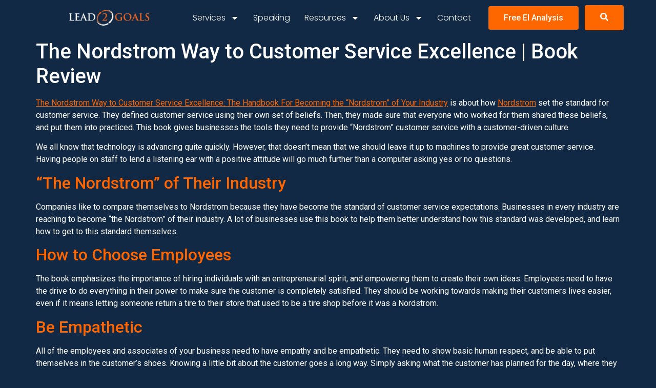

--- FILE ---
content_type: text/html; charset=UTF-8
request_url: https://lead2goals.com/nordstrom-way-customer-service-excellence-book-review/
body_size: 27211
content:
<!doctype html><html lang="en-US"><head><meta charset="UTF-8"><meta name="viewport" content="width=device-width, initial-scale=1"><link rel="profile" href="https://gmpg.org/xfn/11"><meta name='robots' content='index, follow, max-image-preview:large, max-snippet:-1, max-video-preview:-1' /><style>img:is([sizes="auto" i],[sizes^="auto," i]){contain-intrinsic-size:3000px 1500px}</style><link media="all" href="https://lead2goals.com/wp-content/cache/autoptimize/css/autoptimize_7cfcb5bed5d17f4752619f05d9dbbd39.css" rel="stylesheet"><link media="only screen and (max-width: 768px)" href="https://lead2goals.com/wp-content/cache/autoptimize/css/autoptimize_6fe211f8bb15af76999ce9135805d7af.css" rel="stylesheet"><title>The Nordstrom Way to Customer Service Excellence | Book Review</title><meta name="description" content="This book can help you transform your business. Give your customers a great experience and become &quot;the Nordstrom&quot; of your industry." /><link rel="canonical" href="https://lead2goals.com/nordstrom-way-customer-service-excellence-book-review/" /><meta property="og:locale" content="en_US" /><meta property="og:type" content="article" /><meta property="og:title" content="The Nordstrom Way to Customer Service Excellence | Book Review" /><meta property="og:description" content="This book can help you transform your business. Give your customers a great experience and become &quot;the Nordstrom&quot; of your industry." /><meta property="og:url" content="https://lead2goals.com/nordstrom-way-customer-service-excellence-book-review/" /><meta property="og:site_name" content="Lead2Goals" /><meta property="article:published_time" content="2017-06-16T16:00:49+00:00" /><meta property="article:modified_time" content="2025-03-03T08:49:30+00:00" /><meta property="og:image" content="https://lead2goals.com/wp-content/uploads/2017/06/the-nordstom-way-to-customer-service-excellence-book-review.jpg" /><meta property="og:image:width" content="500" /><meta property="og:image:height" content="333" /><meta property="og:image:type" content="image/jpeg" /><meta name="author" content="Scott De Long, Ph.D." /><meta name="twitter:card" content="summary_large_image" /><meta name="twitter:label1" content="Written by" /><meta name="twitter:data1" content="Scott De Long, Ph.D." /><meta name="twitter:label2" content="Est. reading time" /><meta name="twitter:data2" content="3 minutes" /> <script type="application/ld+json" class="yoast-schema-graph">{"@context":"https://schema.org","@graph":[{"@type":"Article","@id":"https://lead2goals.com/nordstrom-way-customer-service-excellence-book-review/#article","isPartOf":{"@id":"https://lead2goals.com/nordstrom-way-customer-service-excellence-book-review/"},"author":{"name":"Scott De Long, Ph.D.","@id":"https://lead2goals.com/#/schema/person/58f631e8b8009bac77b05c041e526bea"},"headline":"The Nordstrom Way to Customer Service Excellence | Book Review","datePublished":"2017-06-16T16:00:49+00:00","dateModified":"2025-03-03T08:49:30+00:00","mainEntityOfPage":{"@id":"https://lead2goals.com/nordstrom-way-customer-service-excellence-book-review/"},"wordCount":623,"commentCount":0,"publisher":{"@id":"https://lead2goals.com/#organization"},"image":{"@id":"https://lead2goals.com/nordstrom-way-customer-service-excellence-book-review/#primaryimage"},"thumbnailUrl":"https://lead2goals.com/wp-content/uploads/2017/06/the-nordstom-way-to-customer-service-excellence-book-review.jpg","keywords":["business","corporate","customer","customer service","empathetic","empathy","entrepreneur","happy","nordstrom","nordstrom brothers","the nordstrom way"],"articleSection":["Book Reviews","Instagram Links"],"inLanguage":"en-US","potentialAction":[{"@type":"CommentAction","name":"Comment","target":["https://lead2goals.com/nordstrom-way-customer-service-excellence-book-review/#respond"]}]},{"@type":"WebPage","@id":"https://lead2goals.com/nordstrom-way-customer-service-excellence-book-review/","url":"https://lead2goals.com/nordstrom-way-customer-service-excellence-book-review/","name":"The Nordstrom Way to Customer Service Excellence | Book Review","isPartOf":{"@id":"https://lead2goals.com/#website"},"primaryImageOfPage":{"@id":"https://lead2goals.com/nordstrom-way-customer-service-excellence-book-review/#primaryimage"},"image":{"@id":"https://lead2goals.com/nordstrom-way-customer-service-excellence-book-review/#primaryimage"},"thumbnailUrl":"https://lead2goals.com/wp-content/uploads/2017/06/the-nordstom-way-to-customer-service-excellence-book-review.jpg","datePublished":"2017-06-16T16:00:49+00:00","dateModified":"2025-03-03T08:49:30+00:00","description":"This book can help you transform your business. Give your customers a great experience and become \"the Nordstrom\" of your industry.","breadcrumb":{"@id":"https://lead2goals.com/nordstrom-way-customer-service-excellence-book-review/#breadcrumb"},"inLanguage":"en-US","potentialAction":[{"@type":"ReadAction","target":["https://lead2goals.com/nordstrom-way-customer-service-excellence-book-review/"]}]},{"@type":"ImageObject","inLanguage":"en-US","@id":"https://lead2goals.com/nordstrom-way-customer-service-excellence-book-review/#primaryimage","url":"https://lead2goals.com/wp-content/uploads/2017/06/the-nordstom-way-to-customer-service-excellence-book-review.jpg","contentUrl":"https://lead2goals.com/wp-content/uploads/2017/06/the-nordstom-way-to-customer-service-excellence-book-review.jpg","width":500,"height":333,"caption":"the nordstrom way to customer service excellence book cover"},{"@type":"BreadcrumbList","@id":"https://lead2goals.com/nordstrom-way-customer-service-excellence-book-review/#breadcrumb","itemListElement":[{"@type":"ListItem","position":1,"name":"Home","item":"https://lead2goals.com/"},{"@type":"ListItem","position":2,"name":"The Nordstrom Way to Customer Service Excellence | Book Review"}]},{"@type":"WebSite","@id":"https://lead2goals.com/#website","url":"https://lead2goals.com/","name":"Lead2Goals","description":"Helping Build Better Leaders, Better Teams &amp; Better Lives","publisher":{"@id":"https://lead2goals.com/#organization"},"potentialAction":[{"@type":"SearchAction","target":{"@type":"EntryPoint","urlTemplate":"https://lead2goals.com/?s={search_term_string}"},"query-input":{"@type":"PropertyValueSpecification","valueRequired":true,"valueName":"search_term_string"}}],"inLanguage":"en-US"},{"@type":"Organization","@id":"https://lead2goals.com/#organization","name":"Scott De Long Site","url":"https://lead2goals.com/","logo":{"@type":"ImageObject","inLanguage":"en-US","@id":"https://lead2goals.com/#/schema/logo/image/","url":"https://lead2goals.com/wp-content/uploads/2024/09/L2G_Logo_72dpi_215x47.png","contentUrl":"https://lead2goals.com/wp-content/uploads/2024/09/L2G_Logo_72dpi_215x47.png","width":215,"height":47,"caption":"Scott De Long Site"},"image":{"@id":"https://lead2goals.com/#/schema/logo/image/"}},{"@type":"Person","@id":"https://lead2goals.com/#/schema/person/58f631e8b8009bac77b05c041e526bea","name":"Scott De Long, Ph.D.","image":{"@type":"ImageObject","inLanguage":"en-US","@id":"https://lead2goals.com/#/schema/person/image/","url":"https://secure.gravatar.com/avatar/6efe89964976729d513c402ccdf13b31f594a0e1391ceb753f8ede12c4abe523?s=96&d=mm&r=g","contentUrl":"https://secure.gravatar.com/avatar/6efe89964976729d513c402ccdf13b31f594a0e1391ceb753f8ede12c4abe523?s=96&d=mm&r=g","caption":"Scott De Long, Ph.D."},"url":"https://lead2goals.com/author/scott/"}]}</script> <link rel='dns-prefetch' href='//www.googletagmanager.com' /><link rel="alternate" type="application/rss+xml" title="Lead2Goals &raquo; Feed" href="https://lead2goals.com/feed/" /><link rel="alternate" type="application/rss+xml" title="Lead2Goals &raquo; Comments Feed" href="https://lead2goals.com/comments/feed/" /><link rel="alternate" type="application/rss+xml" title="Lead2Goals &raquo; The Nordstrom Way to Customer Service Excellence | Book Review Comments Feed" href="https://lead2goals.com/nordstrom-way-customer-service-excellence-book-review/feed/" /> <script defer src="[data-uri]"></script> <style id='wp-emoji-styles-inline-css'>img.wp-smiley,img.emoji{display:inline !important;border:none !important;box-shadow:none !important;height:1em !important;width:1em !important;margin:0 .07em !important;vertical-align:-.1em !important;background:0 0 !important;padding:0 !important}</style><style id='global-styles-inline-css'>:root{--wp--preset--aspect-ratio--square:1;--wp--preset--aspect-ratio--4-3:4/3;--wp--preset--aspect-ratio--3-4:3/4;--wp--preset--aspect-ratio--3-2:3/2;--wp--preset--aspect-ratio--2-3:2/3;--wp--preset--aspect-ratio--16-9:16/9;--wp--preset--aspect-ratio--9-16:9/16;--wp--preset--color--black:#000;--wp--preset--color--cyan-bluish-gray:#abb8c3;--wp--preset--color--white:#fff;--wp--preset--color--pale-pink:#f78da7;--wp--preset--color--vivid-red:#cf2e2e;--wp--preset--color--luminous-vivid-orange:#ff6900;--wp--preset--color--luminous-vivid-amber:#fcb900;--wp--preset--color--light-green-cyan:#7bdcb5;--wp--preset--color--vivid-green-cyan:#00d084;--wp--preset--color--pale-cyan-blue:#8ed1fc;--wp--preset--color--vivid-cyan-blue:#0693e3;--wp--preset--color--vivid-purple:#9b51e0;--wp--preset--gradient--vivid-cyan-blue-to-vivid-purple:linear-gradient(135deg,rgba(6,147,227,1) 0%,#9b51e0 100%);--wp--preset--gradient--light-green-cyan-to-vivid-green-cyan:linear-gradient(135deg,#7adcb4 0%,#00d082 100%);--wp--preset--gradient--luminous-vivid-amber-to-luminous-vivid-orange:linear-gradient(135deg,rgba(252,185,0,1) 0%,rgba(255,105,0,1) 100%);--wp--preset--gradient--luminous-vivid-orange-to-vivid-red:linear-gradient(135deg,rgba(255,105,0,1) 0%,#cf2e2e 100%);--wp--preset--gradient--very-light-gray-to-cyan-bluish-gray:linear-gradient(135deg,#eee 0%,#a9b8c3 100%);--wp--preset--gradient--cool-to-warm-spectrum:linear-gradient(135deg,#4aeadc 0%,#9778d1 20%,#cf2aba 40%,#ee2c82 60%,#fb6962 80%,#fef84c 100%);--wp--preset--gradient--blush-light-purple:linear-gradient(135deg,#ffceec 0%,#9896f0 100%);--wp--preset--gradient--blush-bordeaux:linear-gradient(135deg,#fecda5 0%,#fe2d2d 50%,#6b003e 100%);--wp--preset--gradient--luminous-dusk:linear-gradient(135deg,#ffcb70 0%,#c751c0 50%,#4158d0 100%);--wp--preset--gradient--pale-ocean:linear-gradient(135deg,#fff5cb 0%,#b6e3d4 50%,#33a7b5 100%);--wp--preset--gradient--electric-grass:linear-gradient(135deg,#caf880 0%,#71ce7e 100%);--wp--preset--gradient--midnight:linear-gradient(135deg,#020381 0%,#2874fc 100%);--wp--preset--font-size--small:13px;--wp--preset--font-size--medium:20px;--wp--preset--font-size--large:36px;--wp--preset--font-size--x-large:42px;--wp--preset--font-family--inter:"Inter",sans-serif;--wp--preset--font-family--cardo:Cardo;--wp--preset--spacing--20:.44rem;--wp--preset--spacing--30:.67rem;--wp--preset--spacing--40:1rem;--wp--preset--spacing--50:1.5rem;--wp--preset--spacing--60:2.25rem;--wp--preset--spacing--70:3.38rem;--wp--preset--spacing--80:5.06rem;--wp--preset--shadow--natural:6px 6px 9px rgba(0,0,0,.2);--wp--preset--shadow--deep:12px 12px 50px rgba(0,0,0,.4);--wp--preset--shadow--sharp:6px 6px 0px rgba(0,0,0,.2);--wp--preset--shadow--outlined:6px 6px 0px -3px rgba(255,255,255,1),6px 6px rgba(0,0,0,1);--wp--preset--shadow--crisp:6px 6px 0px rgba(0,0,0,1)}:root{--wp--style--global--content-size:800px;--wp--style--global--wide-size:1200px}:where(body){margin:0}.wp-site-blocks>.alignleft{float:left;margin-right:2em}.wp-site-blocks>.alignright{float:right;margin-left:2em}.wp-site-blocks>.aligncenter{justify-content:center;margin-left:auto;margin-right:auto}:where(.wp-site-blocks)>*{margin-block-start:24px;margin-block-end:0}:where(.wp-site-blocks)>:first-child{margin-block-start:0}:where(.wp-site-blocks)>:last-child{margin-block-end:0}:root{--wp--style--block-gap:24px}:root :where(.is-layout-flow)>:first-child{margin-block-start:0}:root :where(.is-layout-flow)>:last-child{margin-block-end:0}:root :where(.is-layout-flow)>*{margin-block-start:24px;margin-block-end:0}:root :where(.is-layout-constrained)>:first-child{margin-block-start:0}:root :where(.is-layout-constrained)>:last-child{margin-block-end:0}:root :where(.is-layout-constrained)>*{margin-block-start:24px;margin-block-end:0}:root :where(.is-layout-flex){gap:24px}:root :where(.is-layout-grid){gap:24px}.is-layout-flow>.alignleft{float:left;margin-inline-start:0;margin-inline-end:2em}.is-layout-flow>.alignright{float:right;margin-inline-start:2em;margin-inline-end:0}.is-layout-flow>.aligncenter{margin-left:auto !important;margin-right:auto !important}.is-layout-constrained>.alignleft{float:left;margin-inline-start:0;margin-inline-end:2em}.is-layout-constrained>.alignright{float:right;margin-inline-start:2em;margin-inline-end:0}.is-layout-constrained>.aligncenter{margin-left:auto !important;margin-right:auto !important}.is-layout-constrained>:where(:not(.alignleft):not(.alignright):not(.alignfull)){max-width:var(--wp--style--global--content-size);margin-left:auto !important;margin-right:auto !important}.is-layout-constrained>.alignwide{max-width:var(--wp--style--global--wide-size)}body .is-layout-flex{display:flex}.is-layout-flex{flex-wrap:wrap;align-items:center}.is-layout-flex>:is(*,div){margin:0}body .is-layout-grid{display:grid}.is-layout-grid>:is(*,div){margin:0}body{padding-top:0;padding-right:0;padding-bottom:0;padding-left:0}a:where(:not(.wp-element-button)){text-decoration:underline}:root :where(.wp-element-button,.wp-block-button__link){background-color:#32373c;border-width:0;color:#fff;font-family:inherit;font-size:inherit;line-height:inherit;padding:calc(0.667em + 2px) calc(1.333em + 2px);text-decoration:none}.has-black-color{color:var(--wp--preset--color--black) !important}.has-cyan-bluish-gray-color{color:var(--wp--preset--color--cyan-bluish-gray) !important}.has-white-color{color:var(--wp--preset--color--white) !important}.has-pale-pink-color{color:var(--wp--preset--color--pale-pink) !important}.has-vivid-red-color{color:var(--wp--preset--color--vivid-red) !important}.has-luminous-vivid-orange-color{color:var(--wp--preset--color--luminous-vivid-orange) !important}.has-luminous-vivid-amber-color{color:var(--wp--preset--color--luminous-vivid-amber) !important}.has-light-green-cyan-color{color:var(--wp--preset--color--light-green-cyan) !important}.has-vivid-green-cyan-color{color:var(--wp--preset--color--vivid-green-cyan) !important}.has-pale-cyan-blue-color{color:var(--wp--preset--color--pale-cyan-blue) !important}.has-vivid-cyan-blue-color{color:var(--wp--preset--color--vivid-cyan-blue) !important}.has-vivid-purple-color{color:var(--wp--preset--color--vivid-purple) !important}.has-black-background-color{background-color:var(--wp--preset--color--black) !important}.has-cyan-bluish-gray-background-color{background-color:var(--wp--preset--color--cyan-bluish-gray) !important}.has-white-background-color{background-color:var(--wp--preset--color--white) !important}.has-pale-pink-background-color{background-color:var(--wp--preset--color--pale-pink) !important}.has-vivid-red-background-color{background-color:var(--wp--preset--color--vivid-red) !important}.has-luminous-vivid-orange-background-color{background-color:var(--wp--preset--color--luminous-vivid-orange) !important}.has-luminous-vivid-amber-background-color{background-color:var(--wp--preset--color--luminous-vivid-amber) !important}.has-light-green-cyan-background-color{background-color:var(--wp--preset--color--light-green-cyan) !important}.has-vivid-green-cyan-background-color{background-color:var(--wp--preset--color--vivid-green-cyan) !important}.has-pale-cyan-blue-background-color{background-color:var(--wp--preset--color--pale-cyan-blue) !important}.has-vivid-cyan-blue-background-color{background-color:var(--wp--preset--color--vivid-cyan-blue) !important}.has-vivid-purple-background-color{background-color:var(--wp--preset--color--vivid-purple) !important}.has-black-border-color{border-color:var(--wp--preset--color--black) !important}.has-cyan-bluish-gray-border-color{border-color:var(--wp--preset--color--cyan-bluish-gray) !important}.has-white-border-color{border-color:var(--wp--preset--color--white) !important}.has-pale-pink-border-color{border-color:var(--wp--preset--color--pale-pink) !important}.has-vivid-red-border-color{border-color:var(--wp--preset--color--vivid-red) !important}.has-luminous-vivid-orange-border-color{border-color:var(--wp--preset--color--luminous-vivid-orange) !important}.has-luminous-vivid-amber-border-color{border-color:var(--wp--preset--color--luminous-vivid-amber) !important}.has-light-green-cyan-border-color{border-color:var(--wp--preset--color--light-green-cyan) !important}.has-vivid-green-cyan-border-color{border-color:var(--wp--preset--color--vivid-green-cyan) !important}.has-pale-cyan-blue-border-color{border-color:var(--wp--preset--color--pale-cyan-blue) !important}.has-vivid-cyan-blue-border-color{border-color:var(--wp--preset--color--vivid-cyan-blue) !important}.has-vivid-purple-border-color{border-color:var(--wp--preset--color--vivid-purple) !important}.has-vivid-cyan-blue-to-vivid-purple-gradient-background{background:var(--wp--preset--gradient--vivid-cyan-blue-to-vivid-purple) !important}.has-light-green-cyan-to-vivid-green-cyan-gradient-background{background:var(--wp--preset--gradient--light-green-cyan-to-vivid-green-cyan) !important}.has-luminous-vivid-amber-to-luminous-vivid-orange-gradient-background{background:var(--wp--preset--gradient--luminous-vivid-amber-to-luminous-vivid-orange) !important}.has-luminous-vivid-orange-to-vivid-red-gradient-background{background:var(--wp--preset--gradient--luminous-vivid-orange-to-vivid-red) !important}.has-very-light-gray-to-cyan-bluish-gray-gradient-background{background:var(--wp--preset--gradient--very-light-gray-to-cyan-bluish-gray) !important}.has-cool-to-warm-spectrum-gradient-background{background:var(--wp--preset--gradient--cool-to-warm-spectrum) !important}.has-blush-light-purple-gradient-background{background:var(--wp--preset--gradient--blush-light-purple) !important}.has-blush-bordeaux-gradient-background{background:var(--wp--preset--gradient--blush-bordeaux) !important}.has-luminous-dusk-gradient-background{background:var(--wp--preset--gradient--luminous-dusk) !important}.has-pale-ocean-gradient-background{background:var(--wp--preset--gradient--pale-ocean) !important}.has-electric-grass-gradient-background{background:var(--wp--preset--gradient--electric-grass) !important}.has-midnight-gradient-background{background:var(--wp--preset--gradient--midnight) !important}.has-small-font-size{font-size:var(--wp--preset--font-size--small) !important}.has-medium-font-size{font-size:var(--wp--preset--font-size--medium) !important}.has-large-font-size{font-size:var(--wp--preset--font-size--large) !important}.has-x-large-font-size{font-size:var(--wp--preset--font-size--x-large) !important}.has-inter-font-family{font-family:var(--wp--preset--font-family--inter) !important}.has-cardo-font-family{font-family:var(--wp--preset--font-family--cardo) !important}:root :where(.wp-block-pullquote){font-size:1.5em;line-height:1.6}</style><style id='woocommerce-inline-inline-css'>.woocommerce form .form-row .required{visibility:visible}</style><link rel='stylesheet' id='elementor-post-8-css' href='https://lead2goals.com/wp-content/cache/autoptimize/css/autoptimize_single_02a2ca957156a5cf2a54f74d4799f20f.css?ver=1758624502' media='all' /><link rel='stylesheet' id='elementor-post-55-css' href='https://lead2goals.com/wp-content/cache/autoptimize/css/autoptimize_single_06b8068427178f5a4ece031da5d3796d.css?ver=1758624502' media='all' /><link rel='stylesheet' id='elementor-post-54-css' href='https://lead2goals.com/wp-content/cache/autoptimize/css/autoptimize_single_b4752ddad07b90566bad8886bd84b1ff.css?ver=1767654489' media='all' /><link rel='stylesheet' id='elementor-post-9447-css' href='https://lead2goals.com/wp-content/cache/autoptimize/css/autoptimize_single_a41bedfaca22a6360726940776f84fca.css?ver=1758624502' media='all' /><style id='akismet-widget-style-inline-css'>.a-stats{--akismet-color-mid-green:#357b49;--akismet-color-white:#fff;--akismet-color-light-grey:#f6f7f7;max-width:350px;width:auto}.a-stats *{all:unset;box-sizing:border-box}.a-stats strong{font-weight:600}.a-stats a.a-stats__link,.a-stats a.a-stats__link:visited,.a-stats a.a-stats__link:active{background:var(--akismet-color-mid-green);border:none;box-shadow:none;border-radius:8px;color:var(--akismet-color-white);cursor:pointer;display:block;font-family:-apple-system,BlinkMacSystemFont,'Segoe UI','Roboto','Oxygen-Sans','Ubuntu','Cantarell','Helvetica Neue',sans-serif;font-weight:500;padding:12px;text-align:center;text-decoration:none;transition:all .2s ease}.widget .a-stats a.a-stats__link:focus{background:var(--akismet-color-mid-green);color:var(--akismet-color-white);text-decoration:none}.a-stats a.a-stats__link:hover{filter:brightness(110%);box-shadow:0 4px 12px rgba(0,0,0,.06),0 0 2px rgba(0,0,0,.16)}.a-stats .count{color:var(--akismet-color-white);display:block;font-size:1.5em;line-height:1.4;padding:0 13px;white-space:nowrap}</style><link rel='stylesheet' id='google-fonts-1-css' href='https://fonts.googleapis.com/css?family=Playfair+Display%3A100%2C100italic%2C200%2C200italic%2C300%2C300italic%2C400%2C400italic%2C500%2C500italic%2C600%2C600italic%2C700%2C700italic%2C800%2C800italic%2C900%2C900italic%7CPoppins%3A100%2C100italic%2C200%2C200italic%2C300%2C300italic%2C400%2C400italic%2C500%2C500italic%2C600%2C600italic%2C700%2C700italic%2C800%2C800italic%2C900%2C900italic%7CRoboto%3A100%2C100italic%2C200%2C200italic%2C300%2C300italic%2C400%2C400italic%2C500%2C500italic%2C600%2C600italic%2C700%2C700italic%2C800%2C800italic%2C900%2C900italic&#038;display=swap&#038;ver=6.8.3' media='all' /><link rel="preconnect" href="https://fonts.gstatic.com/" crossorigin><script src="https://lead2goals.com/wp-includes/js/jquery/jquery.min.js?ver=3.7.1" id="jquery-core-js"></script> <script defer src="https://lead2goals.com/wp-includes/js/jquery/jquery-migrate.min.js?ver=3.4.1" id="jquery-migrate-js"></script> <script defer src="https://lead2goals.com/wp-content/plugins/woocommerce/assets/js/jquery-blockui/jquery.blockUI.min.js?ver=2.7.0-wc.9.7.0" id="jquery-blockui-js" data-wp-strategy="defer"></script> <script defer id="wc-add-to-cart-js-extra" src="[data-uri]"></script> <script defer src="https://lead2goals.com/wp-content/plugins/woocommerce/assets/js/frontend/add-to-cart.min.js?ver=9.7.0" id="wc-add-to-cart-js" data-wp-strategy="defer"></script> <script src="https://lead2goals.com/wp-content/plugins/woocommerce/assets/js/js-cookie/js.cookie.min.js?ver=2.1.4-wc.9.7.0" id="js-cookie-js" defer data-wp-strategy="defer"></script> <script defer id="woocommerce-js-extra" src="[data-uri]"></script> <script src="https://lead2goals.com/wp-content/plugins/woocommerce/assets/js/frontend/woocommerce.min.js?ver=9.7.0" id="woocommerce-js" defer data-wp-strategy="defer"></script> <script defer src="https://lead2goals.com/wp-content/cache/autoptimize/js/autoptimize_single_ae532f2cdfdd227d362086628fb68b86.js?ver=1.7.2" id="wt-woocommerce-related-products-js"></script> <script defer src="https://lead2goals.com/wp-content/cache/autoptimize/js/autoptimize_single_1c20abce0413320f0391c60ae2aee259.js?ver=1.7.2" id="wt-owl-js-js"></script> <script defer src="https://lead2goals.com/wp-content/cache/autoptimize/js/autoptimize_single_4ad474e3e3475e508182e1073c80c80a.js?ver=8.2" id="vc_woocommerce-add-to-cart-js-js"></script> <script defer src="data:text/javascript;base64,"></script><link rel="https://api.w.org/" href="https://lead2goals.com/wp-json/" /><link rel="alternate" title="JSON" type="application/json" href="https://lead2goals.com/wp-json/wp/v2/posts/3669" /><link rel="EditURI" type="application/rsd+xml" title="RSD" href="https://lead2goals.com/xmlrpc.php?rsd" /><link rel='shortlink' href='https://lead2goals.com/?p=3669' /><link rel="alternate" title="oEmbed (JSON)" type="application/json+oembed" href="https://lead2goals.com/wp-json/oembed/1.0/embed?url=https%3A%2F%2Flead2goals.com%2Fnordstrom-way-customer-service-excellence-book-review%2F" /><link rel="alternate" title="oEmbed (XML)" type="text/xml+oembed" href="https://lead2goals.com/wp-json/oembed/1.0/embed?url=https%3A%2F%2Flead2goals.com%2Fnordstrom-way-customer-service-excellence-book-review%2F&#038;format=xml" /><meta name="generator" content="Site Kit by Google 1.147.0" /> <noscript><style>.woocommerce-product-gallery{opacity:1 !important}</style></noscript><meta name="generator" content="Elementor 3.27.6; features: e_font_icon_svg, additional_custom_breakpoints, e_element_cache; settings: css_print_method-external, google_font-enabled, font_display-swap"><style>.e-con.e-parent:nth-of-type(n+4):not(.e-lazyloaded):not(.e-no-lazyload),.e-con.e-parent:nth-of-type(n+4):not(.e-lazyloaded):not(.e-no-lazyload) *{background-image:none !important}@media screen and (max-height:1024px){.e-con.e-parent:nth-of-type(n+3):not(.e-lazyloaded):not(.e-no-lazyload),.e-con.e-parent:nth-of-type(n+3):not(.e-lazyloaded):not(.e-no-lazyload) *{background-image:none !important}}@media screen and (max-height:640px){.e-con.e-parent:nth-of-type(n+2):not(.e-lazyloaded):not(.e-no-lazyload),.e-con.e-parent:nth-of-type(n+2):not(.e-lazyloaded):not(.e-no-lazyload) *{background-image:none !important}}</style><meta name="generator" content="Powered by WPBakery Page Builder - drag and drop page builder for WordPress."/><style class='wp-fonts-local'>@font-face{font-family:Inter;font-style:normal;font-weight:300 900;font-display:fallback;src:url('https://lead2goals.com/wp-content/plugins/woocommerce/assets/fonts/Inter-VariableFont_slnt,wght.woff2') format('woff2');font-stretch:normal}@font-face{font-family:Cardo;font-style:normal;font-weight:400;font-display:fallback;src:url('https://lead2goals.com/wp-content/plugins/woocommerce/assets/fonts/cardo_normal_400.woff2') format('woff2')}</style><link rel="icon" href="https://lead2goals.com/wp-content/uploads/2020/04/Lead2Goals-Favicon-2020-1.png" sizes="32x32" /><link rel="icon" href="https://lead2goals.com/wp-content/uploads/2020/04/Lead2Goals-Favicon-2020-1.png" sizes="192x192" /><link rel="apple-touch-icon" href="https://lead2goals.com/wp-content/uploads/2020/04/Lead2Goals-Favicon-2020-1.png" /><meta name="msapplication-TileImage" content="https://lead2goals.com/wp-content/uploads/2020/04/Lead2Goals-Favicon-2020-1.png" /><style id="wp-custom-css">.cs-slide .swiper-slide-bg{border-top-left-radius:150px !important;border-bottom-right-radius:150px !important}.cs_hero_silder .elementor-slide-description h4{color:#fe6700;padding-bottom:0;margin-bottom:0}.cs_hero_silder .elementor-slide-heading{margin-bottom:10px !important}.cs_grid mark.count{display:none}.elementor-products-grid.cs_grid ul.products.elementor-grid li.product{background-image:linear-gradient(180deg,#474952 0%,#121442 100%);padding:16px 16px 32px;border-radius:10px}.cs_grid .woocommerce ul.products li.product a img{filter:brightness(100%) contrast(100%) saturate(0%) blur(0px) hue-rotate(0deg);transition-duration:.3s}.cs_grid .woocommerce ul.products li.product a img:hover{transform:scale(1.1) rotate(4deg);filter:initial}.elementor-widget-wc-categories.cs_grid .woocommerce .woocommerce-loop-category__title:hover{color:#00b9ff}.cs_title .elementor-heading-title:after{position:absolute;left:0;top:40px;background-color:#fe6700;content:"d";color:transparent;height:7px;width:100px;border-radius:4px}.related.products ul.products li.product{text-align:center;border-radius:10px;padding:30px;background-color:#0c3c69}.related.products ul.products li.product .price{color:#ff7300;font-family:"Poppins",Sans-serif;font-weight:600}.related.products a.button.product_type_simple.add_to_cart_button.ajax_add_to_cart{color:#fff;background-color:#ff7300;padding:12px 16px}:where(body:not(.woocommerce-block-theme-has-button-styles)):where(:not(.edit-post-visual-editor)) .woocommerce .downloadable a.button.loading:after{right:40%}.downloadable a.added_to_cart.wc-forward{margin-left:12px}button.single_add_to_cart_button{height:42px;background:#fe6700 !important}.single-product.woocommerce:where(body:not(.woocommerce-uses-block-theme)) div.product p.price{color:#fe6700}.woocommerce-message a.button,.woocommerce-message a.button:hover{background:#fe6700;color:#fff}.comment-form input#submit{background:#fe6700 !important;color:#fff !important}.cs_title_center .elementor-heading-title:after{left:50%;transform:translate(-50%)}.woocommerce.single-product .woocommerce-breadcrumb{margin-top:50px;color:#fe6700}.woocommerce.single-product div.product .product_title,.single-product .woocommerce-Tabs-panel h2{color:#fe6700}.single-product.woocommerce div.product .woocommerce-tabs ul.tabs{padding-left:5px}.single-product.woocommerce div.product .woocommerce-tabs ul.tabs li{border:0}.single-product.woocommerce div.product .woocommerce-tabs ul.tabs li.active{background:#fe6700;color:#fff}.single-product h2.wt-crp-heading{border-bottom:1px solid #ffffff1f;padding-bottom:10px;margin-bottom:30px;color:#fe6700 !important;font-family:'Poppins' !important}.single-product.woocommerce div.product .woocommerce-tabs ul.tabs li:after,.single-product.woocommerce div.product .woocommerce-tabs ul.tabs li:before{content:none}.single-product .woocommerce-tabs.wc-tabs-wrapper{padding-top:50px}li.product.downloadable .woocommerce-loop-product__title{font-size:20px !important;line-height:24px;display:-webkit-box;-webkit-line-clamp:3;-webkit-box-orient:vertical;overflow:hidden;height:86px}.single-product.woocommerce ul.products li.product a img{margin-bottom:0}li.product.downloadable{padding:16px !important}.wp-block-woocommerce-checkout-order-summary-block,.wc-block-components-sidebar-layout .wc-block-components-main{background:#0c1c30;border-radius:5px}.wc-block-checkout__form{padding:16px;border-radius:5px}body .wc-block-components-sidebar{margin-top:0}.woocommerce-checkout button[type=button],.wc-block-components-totals-coupon__button{border-color:#fe6700;color:#fe6700}.woocommerce-checkout button[type=button]:hover,.wc-block-components-totals-coupon__button:hover{background-color:#fe6700;color:#fff}input#wc-block-components-totals-coupon__input-coupon:focus-visible,.wc-block-components-text-input input:focus,.wc-blocks-components-select .wc-blocks-components-select__select:focus{outline:none}.wc-block-components-totals-footer-item,.woocommerce-checkout .wc-block-components-product-price span,.woocommerce-checkout .wc-block-components-title.wc-block-components-title,.woocommerce-order-received .woocommerce-order-details__title,.woocommerce-order-received .woocommerce-column__title{color:#fe6700}.wc-block-components-address-card__edit[type=button]:focus,.wc-block-components-address-card__edit[type=button]:hover{background-color:#fe6700}body .wc-block-components-form .wc-block-checkout__order-notes.wc-block-components-checkout-step{margin-bottom:0}.woocommerce-checkout .wc-block-components-checkout-order-summary__title-text{font-size:20px;color:#fe6700}body .woocommerce .woocommerce-customer-details address,body .wc-block-components-address-card{border:1px solid hsla(0,0%,50.2%,.5019607843)}body .wc-block-components-radio-control--highlight-checked .wc-block-components-radio-control-accordion-option--checked-option-highlighted,body .wc-block-components-radio-control--highlight-checked label.wc-block-components-radio-control__option--checked-option-highlighted{border:1px solid hsla(0,0%,50.2%,.5019607843);box-shadow:none}.return-to-shop a.button.wc-backward{background:#fe6700;color:#fff}body .woocommerce-info{border-top-color:#fe6700}body .woocommerce-info:before{color:#fe6700}.woocommerce-cart .entry-title,.woocommerce-checkout .entry-title{display:none}body .wc-block-components-text-input input,.wc-blocks-components-select .wc-blocks-components-select__select,.wc-block-checkout__add-note .wc-block-components-textarea,.comment-form textarea{background:0 0 !important;border:1px solid hsla(0,0%,50.2%,.5019607843) !important;color:#fff !important;resize:none}body.woocommerce div.product .woocommerce-tabs ul.tabs:before{border-color:hsla(0,0%,50.2%,.5019607843)}.comment-form textarea:focus{outline:none}.wc-blocks-components-select .wc-blocks-components-select__select option{color:#000 !important}body .wc-block-components-form .wc-block-components-text-input label,.wc-block-components-text-input label,body .wc-blocks-components-select .wc-blocks-components-select__label,body .wc-block-checkout__add-note .wc-block-components-textarea,body .wc-block-components-text-input label{color:#fff}.wc-block-checkout__add-note .wc-block-components-textarea{margin-top:16px;resize:none}body .wc-blocks-components-select .wc-blocks-components-select__container{background-color:transparent}body .wc-blocks-components-select .wc-blocks-components-select__expand{fill:#fff}.wc-block-components-textarea::-webkit-input-placeholder{color:#fff}.wc-block-components-textarea:-moz-placeholder{color:#fff;opacity:1}.wc-block-components-textarea::-moz-placeholder{color:#fff;opacity:1}.wc-block-components-textarea:-ms-input-placeholder{color:#fff}.wc-block-components-textarea::-ms-input-placeholder{color:#fff}.wc-block-components-textarea::placeholder{color:#fff}body .woocommerce-message:focus{outline:none}body .woocommerce-message{border-top-color:#fe6700}body .woocommerce-message:before{color:#fe6700}.woocommerce-cart .alignwide{margin:0}.woocommerce-shop.woocommerce ul.products li.product .button{background:#fe6700;color:#fff}.woocommerce-shop:where(body:not(.woocommerce-uses-block-theme)) ul.products li.product .price{color:#fff}.woocommerce-shop.woocommerce nav.woocommerce-pagination ul li a:focus,.woocommerce-shop.woocommerce nav.woocommerce-pagination ul li a:hover,.woocommerce-shop.woocommerce nav.woocommerce-pagination ul li span.current{background-color:#fe6700;color:#fff}.woocommerce-shop.woocommerce nav.woocommerce-pagination ul li,.woocommerce-shop.woocommerce nav.woocommerce-pagination ul{border-color:#fe6700}.woocommerce-shop.woocommerce .woocommerce-ordering select{background:0 0;color:#fff;border-color:#fe6700;padding:12px 10px}.woocommerce-shop.woocommerce .woocommerce-ordering select:focus{outline:0px}.woocommerce-shop.woocommerce .woocommerce-ordering select option{color:#000}.woocommerce-cart .wp-block-woocommerce-cart-order-summary-block{background:#0c1c30;padding:16px;border-radius:5px}.woocommerce-cart .is-large.wc-block-cart .wc-block-cart-items th{border:0;font-size:20px;padding:16px;color:#fe6700}body .wc-block-components-sidebar-layout .wc-block-components-main{padding-right:0}.woocommerce-cart table.wc-block-cart-items .wc-block-cart-items__row .wc-block-components-product-name{font-size:16px}.woocommerce-cart .wc-block-components-product-metadata .wc-block-components-product-metadata__description>p{font-size:14px}.woocommerce-cart .is-large.wc-block-cart .wc-block-cart__totals-title{font-size:20px;color:#fe6700;padding:0}.woocommerce-cart .wc-block-cart__submit-container{margin-top:20px}.woocommerce-cart .wc-block-components-button:not(.is-link){background:0 0;border:1px solid;border-radius:5px}.woocommerce-cart .wc-block-components-button:not(.is-link):hover,.woocommerce-cart .wc-block-components-button:not(.is-link):focus{background-color:#fe6700;color:#fff;border:1px solid #fe6700;outline:none;box-shadow:none !important}.wp-block-woocommerce-checkout-shipping-method-block,.wp-block-woocommerce-checkout-pickup-options-block{display:none}body .wc-block-components-form .wc-block-components-checkout-step{margin-bottom:10px}.wt-related-products{margin-bottom:50px}.wc-block-components-product-price{color:#fe6700}.woocommerce-thankyou-order-received{color:#fe6700;text-align:center;margin-top:50px}body .wc-block-components-sidebar-layout.is-medium .wc-block-components-main,body .wc-block-components-sidebar-layout.is-small .wc-block-components-main,body .wc-block-components-sidebar-layout.is-mobile .wc-block-components-main{margin-bottom:16px;padding:16px}.woocommerce div.product.elementor .woocommerce-tabs .panel{border-top:1px solid hsla(0,0%,50.2%,.5019607843)}body .wc-block-components-radio-control .wc-block-components-radio-control__input:checked:before{background:#fe6700}body .sq-card-wrapper .sq-card-message-no-error{color:#fff}body .sq-card-wrapper .sq-card-message-no-error:before{background-color:#fe6700}.sq-card-wrapper form:focus-visible{outline:-webkit-focus-ring-color auto 1px}body .sq-card-wrapper.sq-focus .sq-card-iframe-container:before{border:inset 2px #fe6700}body .wc-block-grid__product-title{font-size:20px}body .wc-block-grid__product-add-to-cart.wp-block-button .wp-block-button__link{color:#fff;background-color:#ff7300;padding:12px 16px;border-radius:5px;font-size:16px;font-weight:700}.download-file a.woocommerce-MyAccount-downloads-file.button.alt{background:#ff7300}body .sq-card-wrapper .sq-card-iframe-container{border:1px solid hsla(0,0%,50.2%,.5019607843);background-color:#fff}#form input{background:0 0}body .sq-card-wrapper .sq-card-iframe-container input{color:#fff !important}@media screen and (max-width:1024px){.woocommerce.single-product div.product .product_title{font-size:28px}}@media screen and (max-width:767px){.cs_title .elementor-heading-title:after{border-radius:4px;left:50%;transform:translate(-50%)}.cs_grid_products .woocommerce ul.products[class*=columns-] li.product{width:auto;margin-bottom:0}.woocommerce-thankyou-order-received{margin-top:10px}.woocommerce ul.order_details li{float:none;border-right:0;margin-bottom:10px;border-bottom:1px solid #cccccc14}}@media screen and (max-width:720px){.wc-block-checkout__sidebar{display:none}}@media screen and (max-width:480px){.elementor-grid-mobile-2.cs_grid_products .elementor-grid{grid-template-columns:repeat(1,1fr)}}.woocommerce-breadcrumb{display:none !important}</style><noscript><style>.wpb_animate_when_almost_visible{opacity:1}</style></noscript></head><body class="wp-singular post-template-default single single-post postid-3669 single-format-standard wp-custom-logo wp-embed-responsive wp-theme-hello-elementor theme-hello-elementor woocommerce-no-js theme-default wpb-js-composer js-comp-ver-8.2 vc_responsive elementor-default elementor-kit-8"> <a class="skip-link screen-reader-text" href="#content">Skip to content</a><div data-elementor-type="header" data-elementor-id="55" class="elementor elementor-55 elementor-location-header" data-elementor-post-type="elementor_library"><section class="elementor-section elementor-top-section elementor-element elementor-element-6d03e045 elementor-section-content-middle elementor-section-boxed elementor-section-height-default elementor-section-height-default" data-id="6d03e045" data-element_type="section" data-settings="{&quot;background_background&quot;:&quot;classic&quot;}"><div class="elementor-container elementor-column-gap-default"><div class="elementor-column elementor-col-25 elementor-top-column elementor-element elementor-element-ff98874" data-id="ff98874" data-element_type="column"><div class="elementor-widget-wrap elementor-element-populated"><div class="elementor-element elementor-element-5679c8ef elementor-widget-tablet__width-initial elementor-widget elementor-widget-image" data-id="5679c8ef" data-element_type="widget" data-widget_type="image.default"><div class="elementor-widget-container"> <a href="https://lead2goals.com"> <img fetchpriority="high" width="2351" height="626" src="https://lead2goals.com/wp-content/uploads/2024/09/l2g-logo-horizontal-white-orange-01-1.png" class="attachment-full size-full wp-image-9432" alt="lead2goals logo" srcset="https://lead2goals.com/wp-content/uploads/2024/09/l2g-logo-horizontal-white-orange-01-1.png 2351w, https://lead2goals.com/wp-content/uploads/2024/09/l2g-logo-horizontal-white-orange-01-1-600x160.png 600w, https://lead2goals.com/wp-content/uploads/2024/09/l2g-logo-horizontal-white-orange-01-1-300x80.png 300w, https://lead2goals.com/wp-content/uploads/2024/09/l2g-logo-horizontal-white-orange-01-1-1024x273.png 1024w, https://lead2goals.com/wp-content/uploads/2024/09/l2g-logo-horizontal-white-orange-01-1-768x204.png 768w, https://lead2goals.com/wp-content/uploads/2024/09/l2g-logo-horizontal-white-orange-01-1-1536x409.png 1536w, https://lead2goals.com/wp-content/uploads/2024/09/l2g-logo-horizontal-white-orange-01-1-2048x545.png 2048w" sizes="(max-width: 2351px) 100vw, 2351px" /> </a></div></div></div></div><div class="elementor-column elementor-col-25 elementor-top-column elementor-element elementor-element-3a4b8ff0" data-id="3a4b8ff0" data-element_type="column"><div class="elementor-widget-wrap elementor-element-populated"><div class="elementor-element elementor-element-21384492 elementor-nav-menu__align-center elementor-nav-menu--stretch elementor-widget__width-initial elementor-nav-menu--dropdown-tablet elementor-nav-menu__text-align-aside elementor-nav-menu--toggle elementor-nav-menu--burger elementor-widget elementor-widget-nav-menu" data-id="21384492" data-element_type="widget" data-settings="{&quot;full_width&quot;:&quot;stretch&quot;,&quot;layout&quot;:&quot;horizontal&quot;,&quot;submenu_icon&quot;:{&quot;value&quot;:&quot;&lt;svg class=\&quot;e-font-icon-svg e-fas-caret-down\&quot; viewBox=\&quot;0 0 320 512\&quot; xmlns=\&quot;http:\/\/www.w3.org\/2000\/svg\&quot;&gt;&lt;path d=\&quot;M31.3 192h257.3c17.8 0 26.7 21.5 14.1 34.1L174.1 354.8c-7.8 7.8-20.5 7.8-28.3 0L17.2 226.1C4.6 213.5 13.5 192 31.3 192z\&quot;&gt;&lt;\/path&gt;&lt;\/svg&gt;&quot;,&quot;library&quot;:&quot;fa-solid&quot;},&quot;toggle&quot;:&quot;burger&quot;}" data-widget_type="nav-menu.default"><div class="elementor-widget-container"><nav aria-label="Menu" class="elementor-nav-menu--main elementor-nav-menu__container elementor-nav-menu--layout-horizontal e--pointer-none"><ul id="menu-1-21384492" class="elementor-nav-menu"><li class="menu-item menu-item-type-post_type menu-item-object-page menu-item-has-children menu-item-523"><a href="https://lead2goals.com/services/" class="elementor-item">Services</a><ul class="sub-menu elementor-nav-menu--dropdown"><li class="menu-item menu-item-type-post_type menu-item-object-page menu-item-285"><a href="https://lead2goals.com/workshops/" class="elementor-sub-item">Workshops</a></li><li class="menu-item menu-item-type-post_type menu-item-object-page menu-item-287"><a href="https://lead2goals.com/coaching/" class="elementor-sub-item">Coaching</a></li><li class="menu-item menu-item-type-post_type menu-item-object-page menu-item-283"><a href="https://lead2goals.com/retreats/" class="elementor-sub-item">Retreats</a></li></ul></li><li class="menu-item menu-item-type-custom menu-item-object-custom menu-item-8479"><a href="https://lead2goals.com/scott-de-long-phd/" class="elementor-item">Speaking</a></li><li class="menu-item menu-item-type-custom menu-item-object-custom menu-item-has-children menu-item-457"><a href="#" class="elementor-item elementor-item-anchor">Resources</a><ul class="sub-menu elementor-nav-menu--dropdown"><li class="menu-item menu-item-type-post_type menu-item-object-page menu-item-9338"><a href="https://lead2goals.com/blog/" class="elementor-sub-item">Blog</a></li><li class="menu-item menu-item-type-custom menu-item-object-custom menu-item-8481"><a href="https://lead2goals.com/video/" class="elementor-sub-item">Videos</a></li><li class="menu-item menu-item-type-custom menu-item-object-custom menu-item-8483"><a href="https://podcasts.apple.com/us/podcast/the-ceo-podcast/id1573656889" class="elementor-sub-item">Podcast</a></li><li class="menu-item menu-item-type-custom menu-item-object-custom menu-item-9519"><a href="https://lead2goals.com/ebooks/" class="elementor-sub-item">eBooks</a></li><li class="menu-item menu-item-type-custom menu-item-object-custom menu-item-10409"><a href="https://lead2goals.com/audio-books/" class="elementor-sub-item">Audiobooks</a></li><li class="menu-item menu-item-type-custom menu-item-object-custom menu-item-8482"><a href="https://www.amazon.com/Thought-Was-Leader-Building-Inspiring-ebook/dp/B0BS4G8Y1T/ref=sr_1_1?crid=20QLC1BPHBWSJ&#038;keywords=i+thought+i+was+a+leader...+scott+de+long&#038;qid=1673649096&#038;sprefix=%2Caps%2C116&#038;sr=8-1" class="elementor-sub-item">Scotts Book</a></li></ul></li><li class="menu-item menu-item-type-post_type menu-item-object-page menu-item-has-children menu-item-103"><a href="https://lead2goals.com/about/" class="elementor-item">About us</a><ul class="sub-menu elementor-nav-menu--dropdown"><li class="menu-item menu-item-type-post_type menu-item-object-page menu-item-192"><a href="https://lead2goals.com/scott-de-long-phd/" class="elementor-sub-item">Scott De Long, Ph.D.</a></li><li class="menu-item menu-item-type-post_type menu-item-object-page menu-item-190"><a href="https://lead2goals.com/circle-of-trust/" class="elementor-sub-item">Circle of trust</a></li><li class="menu-item menu-item-type-post_type menu-item-object-page menu-item-194"><a href="https://lead2goals.com/testimonials/" class="elementor-sub-item">Testimonials</a></li><li class="menu-item menu-item-type-post_type menu-item-object-page menu-item-196"><a href="https://lead2goals.com/faq/" class="elementor-sub-item">FAQ</a></li><li class="menu-item menu-item-type-post_type menu-item-object-page menu-item-188"><a href="https://lead2goals.com/approach/" class="elementor-sub-item">Approach</a></li></ul></li><li class="menu-item menu-item-type-post_type menu-item-object-page menu-item-101"><a href="https://lead2goals.com/contact/" class="elementor-item">Contact</a></li></ul></nav><div class="elementor-menu-toggle" role="button" tabindex="0" aria-label="Menu Toggle" aria-expanded="false"> <svg aria-hidden="true" role="presentation" class="elementor-menu-toggle__icon--open e-font-icon-svg e-eicon-menu-bar" viewBox="0 0 1000 1000" xmlns="http://www.w3.org/2000/svg"><path d="M104 333H896C929 333 958 304 958 271S929 208 896 208H104C71 208 42 237 42 271S71 333 104 333ZM104 583H896C929 583 958 554 958 521S929 458 896 458H104C71 458 42 487 42 521S71 583 104 583ZM104 833H896C929 833 958 804 958 771S929 708 896 708H104C71 708 42 737 42 771S71 833 104 833Z"></path></svg><svg aria-hidden="true" role="presentation" class="elementor-menu-toggle__icon--close e-font-icon-svg e-eicon-close" viewBox="0 0 1000 1000" xmlns="http://www.w3.org/2000/svg"><path d="M742 167L500 408 258 167C246 154 233 150 217 150 196 150 179 158 167 167 154 179 150 196 150 212 150 229 154 242 171 254L408 500 167 742C138 771 138 800 167 829 196 858 225 858 254 829L496 587 738 829C750 842 767 846 783 846 800 846 817 842 829 829 842 817 846 804 846 783 846 767 842 750 829 737L588 500 833 258C863 229 863 200 833 171 804 137 775 137 742 167Z"></path></svg> <span class="elementor-screen-only">Menu</span></div><nav class="elementor-nav-menu--dropdown elementor-nav-menu__container" aria-hidden="true"><ul id="menu-2-21384492" class="elementor-nav-menu"><li class="menu-item menu-item-type-post_type menu-item-object-page menu-item-has-children menu-item-523"><a href="https://lead2goals.com/services/" class="elementor-item" tabindex="-1">Services</a><ul class="sub-menu elementor-nav-menu--dropdown"><li class="menu-item menu-item-type-post_type menu-item-object-page menu-item-285"><a href="https://lead2goals.com/workshops/" class="elementor-sub-item" tabindex="-1">Workshops</a></li><li class="menu-item menu-item-type-post_type menu-item-object-page menu-item-287"><a href="https://lead2goals.com/coaching/" class="elementor-sub-item" tabindex="-1">Coaching</a></li><li class="menu-item menu-item-type-post_type menu-item-object-page menu-item-283"><a href="https://lead2goals.com/retreats/" class="elementor-sub-item" tabindex="-1">Retreats</a></li></ul></li><li class="menu-item menu-item-type-custom menu-item-object-custom menu-item-8479"><a href="https://lead2goals.com/scott-de-long-phd/" class="elementor-item" tabindex="-1">Speaking</a></li><li class="menu-item menu-item-type-custom menu-item-object-custom menu-item-has-children menu-item-457"><a href="#" class="elementor-item elementor-item-anchor" tabindex="-1">Resources</a><ul class="sub-menu elementor-nav-menu--dropdown"><li class="menu-item menu-item-type-post_type menu-item-object-page menu-item-9338"><a href="https://lead2goals.com/blog/" class="elementor-sub-item" tabindex="-1">Blog</a></li><li class="menu-item menu-item-type-custom menu-item-object-custom menu-item-8481"><a href="https://lead2goals.com/video/" class="elementor-sub-item" tabindex="-1">Videos</a></li><li class="menu-item menu-item-type-custom menu-item-object-custom menu-item-8483"><a href="https://podcasts.apple.com/us/podcast/the-ceo-podcast/id1573656889" class="elementor-sub-item" tabindex="-1">Podcast</a></li><li class="menu-item menu-item-type-custom menu-item-object-custom menu-item-9519"><a href="https://lead2goals.com/ebooks/" class="elementor-sub-item" tabindex="-1">eBooks</a></li><li class="menu-item menu-item-type-custom menu-item-object-custom menu-item-10409"><a href="https://lead2goals.com/audio-books/" class="elementor-sub-item" tabindex="-1">Audiobooks</a></li><li class="menu-item menu-item-type-custom menu-item-object-custom menu-item-8482"><a href="https://www.amazon.com/Thought-Was-Leader-Building-Inspiring-ebook/dp/B0BS4G8Y1T/ref=sr_1_1?crid=20QLC1BPHBWSJ&#038;keywords=i+thought+i+was+a+leader...+scott+de+long&#038;qid=1673649096&#038;sprefix=%2Caps%2C116&#038;sr=8-1" class="elementor-sub-item" tabindex="-1">Scotts Book</a></li></ul></li><li class="menu-item menu-item-type-post_type menu-item-object-page menu-item-has-children menu-item-103"><a href="https://lead2goals.com/about/" class="elementor-item" tabindex="-1">About us</a><ul class="sub-menu elementor-nav-menu--dropdown"><li class="menu-item menu-item-type-post_type menu-item-object-page menu-item-192"><a href="https://lead2goals.com/scott-de-long-phd/" class="elementor-sub-item" tabindex="-1">Scott De Long, Ph.D.</a></li><li class="menu-item menu-item-type-post_type menu-item-object-page menu-item-190"><a href="https://lead2goals.com/circle-of-trust/" class="elementor-sub-item" tabindex="-1">Circle of trust</a></li><li class="menu-item menu-item-type-post_type menu-item-object-page menu-item-194"><a href="https://lead2goals.com/testimonials/" class="elementor-sub-item" tabindex="-1">Testimonials</a></li><li class="menu-item menu-item-type-post_type menu-item-object-page menu-item-196"><a href="https://lead2goals.com/faq/" class="elementor-sub-item" tabindex="-1">FAQ</a></li><li class="menu-item menu-item-type-post_type menu-item-object-page menu-item-188"><a href="https://lead2goals.com/approach/" class="elementor-sub-item" tabindex="-1">Approach</a></li></ul></li><li class="menu-item menu-item-type-post_type menu-item-object-page menu-item-101"><a href="https://lead2goals.com/contact/" class="elementor-item" tabindex="-1">Contact</a></li></ul></nav></div></div></div></div><div class="elementor-column elementor-col-25 elementor-top-column elementor-element elementor-element-2decc670 elementor-hidden-phone" data-id="2decc670" data-element_type="column"><div class="elementor-widget-wrap elementor-element-populated"><div class="elementor-element elementor-element-2024e1c6 elementor-align-right elementor-tablet-align-center elementor-widget__width-initial elementor-widget elementor-widget-button" data-id="2024e1c6" data-element_type="widget" data-widget_type="button.default"><div class="elementor-widget-container"><div class="elementor-button-wrapper"> <a class="elementor-button elementor-button-link elementor-size-md elementor-animation-shrink" href="https://lead2goals.com/emotional-intelligence-quiz/"> <span class="elementor-button-content-wrapper"> <span class="elementor-button-text">Free EI Analysis</span> </span> </a></div></div></div></div></div><div class="elementor-column elementor-col-25 elementor-top-column elementor-element elementor-element-6259b43 elementor-hidden-phone" data-id="6259b43" data-element_type="column"><div class="elementor-widget-wrap elementor-element-populated"><div class="elementor-element elementor-element-51eb462 elementor-align-right elementor-tablet-align-center elementor-widget__width-initial elementor-widget-tablet__width-initial elementor-widget elementor-widget-button" data-id="51eb462" data-element_type="widget" data-widget_type="button.default"><div class="elementor-widget-container"><div class="elementor-button-wrapper"> <a class="elementor-button elementor-button-link elementor-size-md elementor-animation-shrink" href="#elementor-action%3Aaction%3Dpopup%3Aopen%26settings%3DeyJpZCI6Ijk0NDciLCJ0b2dnbGUiOmZhbHNlfQ%3D%3D"> <span class="elementor-button-content-wrapper"> <span class="elementor-button-icon"> <svg aria-hidden="true" class="e-font-icon-svg e-fas-search" viewBox="0 0 512 512" xmlns="http://www.w3.org/2000/svg"><path d="M505 442.7L405.3 343c-4.5-4.5-10.6-7-17-7H372c27.6-35.3 44-79.7 44-128C416 93.1 322.9 0 208 0S0 93.1 0 208s93.1 208 208 208c48.3 0 92.7-16.4 128-44v16.3c0 6.4 2.5 12.5 7 17l99.7 99.7c9.4 9.4 24.6 9.4 33.9 0l28.3-28.3c9.4-9.4 9.4-24.6.1-34zM208 336c-70.7 0-128-57.2-128-128 0-70.7 57.2-128 128-128 70.7 0 128 57.2 128 128 0 70.7-57.2 128-128 128z"></path></svg> </span> </span> </a></div></div></div></div></div></div></section></div><main id="content" class="site-main post-3669 post type-post status-publish format-standard has-post-thumbnail hentry category-business-book-reviews category-instagram-links tag-business tag-corporate tag-customer tag-customer-service tag-empathetic tag-empathy tag-entrepreneur tag-happy tag-nordstrom tag-nordstrom-brothers tag-the-nordstrom-way"><div class="page-header"><h1 class="entry-title">The Nordstrom Way to Customer Service Excellence | Book Review</h1></div><div class="page-content"><div class="wpb-content-wrapper"><div class="vc_row wpb_row vc_row-fluid"><div class="wpb_column vc_column_container vc_col-sm-12"><div class="vc_column-inner"><div class="wpb_wrapper"><div class="wpb_text_column wpb_content_element" ><div class="wpb_wrapper"><p><a href="https://www.barnesandnoble.com/p/the-nordstrom-way-to-customer-service-excellence-robert-spector/1111871484/2685486035500?st=PLA&amp;sid=BNB_DRS_Marketplace+Shopping+greatbookprices_00000000&amp;2sid=Google_&amp;sourceId=PLGoP24104">The Nordstrom Way to Customer Service Excellence: The Handbook For Becoming the &#8220;Nordstrom&#8221; of Your Industry</a> is about how <a href="http://shop.nordstrom.com/">Nordstrom</a> set the standard for customer service. They defined customer service using their own set of beliefs. Then, they made sure that everyone who worked for them shared these beliefs, and put them into practiced. This book gives businesses the tools they need to provide &#8220;Nordstrom&#8221; customer service with a customer-driven culture.</p><p>We all know that technology is advancing quite quickly. However, that doesn&#8217;t mean that we should leave it up to machines to provide great customer service. Having people on staff to lend a listening ear with a positive attitude will go much further than a computer asking yes or no questions.</p><h2><span style="color: #ff6600;">&#8220;The Nordstrom&#8221; of Their Industry</span></h2><p>Companies like to compare themselves to Nordstrom because they have become the standard of customer service expectations. Businesses in every industry are reaching to become &#8220;the Nordstrom&#8221; of their industry. A lot of businesses use this book to help them better understand how this standard was developed, and learn how to get to this standard themselves.</p><h2><span style="color: #ff6600;">How to Choose Employees</span></h2><p>The book emphasizes the importance of hiring individuals with an entrepreneurial spirit, and empowering them to create their own ideas. Employees need to have the drive to do everything in their power to make sure the customer is completely satisfied. They should be working towards making their customers lives easier, even if it means letting someone return a tire to their store that used to be a tire shop before it was a Nordstrom.</p><h2><span style="color: #ff6600;">Be Empathetic </span></h2><p>All of the employees and associates of your business need to have empathy and be empathetic. They need to show basic human respect, and be able to put themselves in the customer&#8217;s shoes. Knowing a little bit about the customer goes a long way. Simply asking what the customer has planned for the day, where they will be wearing the outfit, or who they are shopping for, will give the employee some insight into how to best help each customer. Based on all the customer&#8217;s responses, the employee will have that much more information to work with to go above and beyond.</p><h2><span style="color: #ff6600;">Not Just Happy in the Moment</span></h2><p>The main goal is to make the customer happy for a long time. You want them to remember the experience they had with your company, and walk out with items or a service that they actually want or need. If you are able to find something that satisfies the customer, they will be more willing to come back again. They will know that you can get the job done and won&#8217;t waste their time. That might even mean that you will direct them to another business, as a last resort, if that business has what they need.</p><h2><span style="color: #ff6600;">Keys to Success</span></h2><p>It&#8217;s simple, you need four traits to achieve success. Have a can-do attitude, a positive personality, a strong work ethic, and a quick mind. If you can be genuine with your customer and show them that you are willing to go above and beyond to &#8220;wow&#8221; them, they are going to want to work with you. These four key traits are the primary ingredients to turning your business into &#8220;the Nordstrom&#8221; of your industry.</p><h2><span style="color: #ff6600;">Key Takeaway: READ IT!</span></h2><p>We highly recommend giving this book a read. It has everything you need to know to improve your customer service techniques. The book can help you transform your business into something that people enjoy being a part of. Give your customers a great experience and become &#8220;the Nordstrom&#8221; of your industry.</p></div></div></div></div></div></div></div><div class="post-tags"> <span class="tag-links">Tagged <a href="https://lead2goals.com/tag/business/" rel="tag">business</a>, <a href="https://lead2goals.com/tag/corporate/" rel="tag">corporate</a>, <a href="https://lead2goals.com/tag/customer/" rel="tag">customer</a>, <a href="https://lead2goals.com/tag/customer-service/" rel="tag">customer service</a>, <a href="https://lead2goals.com/tag/empathetic/" rel="tag">empathetic</a>, <a href="https://lead2goals.com/tag/empathy/" rel="tag">empathy</a>, <a href="https://lead2goals.com/tag/entrepreneur/" rel="tag">entrepreneur</a>, <a href="https://lead2goals.com/tag/happy/" rel="tag">happy</a>, <a href="https://lead2goals.com/tag/nordstrom/" rel="tag">nordstrom</a>, <a href="https://lead2goals.com/tag/nordstrom-brothers/" rel="tag">nordstrom brothers</a>, <a href="https://lead2goals.com/tag/the-nordstrom-way/" rel="tag">the nordstrom way</a></span></div></div><section id="comments" class="comments-area"><div id="respond" class="comment-respond"><h2 id="reply-title" class="comment-reply-title">Leave a Reply <small><a rel="nofollow" id="cancel-comment-reply-link" href="/nordstrom-way-customer-service-excellence-book-review/#respond" style="display:none;">Cancel reply</a></small></h2><form action="https://lead2goals.com/wp-comments-post.php?wpe-comment-post=lead2goals" method="post" id="commentform" class="comment-form"><p class="comment-notes"><span id="email-notes">Your email address will not be published.</span> <span class="required-field-message">Required fields are marked <span class="required">*</span></span></p><p class="comment-form-comment"><label for="comment">Comment <span class="required">*</span></label><textarea id="comment" name="comment" cols="45" rows="8" maxlength="65525" required></textarea></p><p class="comment-form-author"><label for="author">Name <span class="required">*</span></label> <input id="author" name="author" type="text" value="" size="30" maxlength="245" autocomplete="name" required /></p><p class="comment-form-email"><label for="email">Email <span class="required">*</span></label> <input id="email" name="email" type="email" value="" size="30" maxlength="100" aria-describedby="email-notes" autocomplete="email" required /></p><p class="comment-form-url"><label for="url">Website</label> <input id="url" name="url" type="url" value="" size="30" maxlength="200" autocomplete="url" /></p><p class="comment-form-cookies-consent"><input id="wp-comment-cookies-consent" name="wp-comment-cookies-consent" type="checkbox" value="yes" /> <label for="wp-comment-cookies-consent">Save my name, email, and website in this browser for the next time I comment.</label></p><p class="form-submit"><input name="submit" type="submit" id="submit" class="submit" value="Post Comment" /> <input type='hidden' name='comment_post_ID' value='3669' id='comment_post_ID' /> <input type='hidden' name='comment_parent' id='comment_parent' value='0' /></p><p style="display: none;"><input type="hidden" id="akismet_comment_nonce" name="akismet_comment_nonce" value="2132a433b2" /></p><p style="display: none !important;" class="akismet-fields-container" data-prefix="ak_"><label>&#916;<textarea name="ak_hp_textarea" cols="45" rows="8" maxlength="100"></textarea></label><input type="hidden" id="ak_js_1" name="ak_js" value="72"/><script defer src="[data-uri]"></script></p></form></div></section></main><div data-elementor-type="footer" data-elementor-id="54" class="elementor elementor-54 elementor-location-footer" data-elementor-post-type="elementor_library"><section class="elementor-section elementor-top-section elementor-element elementor-element-7a23cf27 elementor-section-boxed elementor-section-height-default elementor-section-height-default" data-id="7a23cf27" data-element_type="section" data-settings="{&quot;background_background&quot;:&quot;classic&quot;}"><div class="elementor-container elementor-column-gap-default"><div class="elementor-column elementor-col-100 elementor-top-column elementor-element elementor-element-3ea215d5" data-id="3ea215d5" data-element_type="column" data-settings="{&quot;background_background&quot;:&quot;gradient&quot;}"><div class="elementor-widget-wrap elementor-element-populated"><section class="elementor-section elementor-inner-section elementor-element elementor-element-58e8a4c3 elementor-section-content-middle elementor-section-boxed elementor-section-height-default elementor-section-height-default" data-id="58e8a4c3" data-element_type="section"><div class="elementor-container elementor-column-gap-default"><div class="elementor-column elementor-col-50 elementor-inner-column elementor-element elementor-element-5964a18" data-id="5964a18" data-element_type="column"><div class="elementor-widget-wrap elementor-element-populated"><div class="elementor-element elementor-element-6750ece3 elementor-widget elementor-widget-heading" data-id="6750ece3" data-element_type="widget" data-widget_type="heading.default"><div class="elementor-widget-container"><h2 class="elementor-heading-title elementor-size-default">Attend Our Next
Free Interactive Learning Session</h2></div></div><div class="elementor-element elementor-element-1dbbe419 elementor-widget elementor-widget-heading" data-id="1dbbe419" data-element_type="widget" data-widget_type="heading.default"><div class="elementor-widget-container"><p class="elementor-heading-title elementor-size-default">Join us for an engaging and informative session where you can learn valuable insights, ask questions, and interact with experts.</p></div></div></div></div><div class="elementor-column elementor-col-50 elementor-inner-column elementor-element elementor-element-12cbc1fd" data-id="12cbc1fd" data-element_type="column"><div class="elementor-widget-wrap elementor-element-populated"><div class="elementor-element elementor-element-1966ca73 elementor-button-align-stretch elementor-widget elementor-widget-form" data-id="1966ca73" data-element_type="widget" data-settings="{&quot;button_width&quot;:&quot;33&quot;,&quot;step_next_label&quot;:&quot;Next&quot;,&quot;step_previous_label&quot;:&quot;Previous&quot;,&quot;button_width_tablet&quot;:&quot;100&quot;,&quot;step_type&quot;:&quot;number_text&quot;,&quot;step_icon_shape&quot;:&quot;circle&quot;}" data-widget_type="form.default"><div class="elementor-widget-container"><form class="elementor-form" method="post" name="New Form"> <input type="hidden" name="post_id" value="54"/> <input type="hidden" name="form_id" value="1966ca73"/> <input type="hidden" name="referer_title" value="work expectations Archives | Lead2Goals" /><div class="elementor-form-fields-wrapper elementor-labels-"><div class="elementor-field-type-email elementor-field-group elementor-column elementor-field-group-email elementor-col-66 elementor-md-100 elementor-field-required"> <label for="form-field-email" class="elementor-field-label elementor-screen-only"> Email </label> <input size="1" type="email" name="form_fields[email]" id="form-field-email" class="elementor-field elementor-size-md  elementor-field-textual" placeholder="Email" required="required" aria-required="true"></div><div class="elementor-field-group elementor-column elementor-field-type-submit elementor-col-33 e-form__buttons elementor-md-100"> <button class="elementor-button elementor-size-md" type="submit"> <span class="elementor-button-content-wrapper"> <span class="elementor-button-text">Sign Up</span> </span> </button></div></div></form></div></div></div></div></div></section></div></div></div></section><section class="elementor-section elementor-top-section elementor-element elementor-element-246e65a elementor-section-boxed elementor-section-height-default elementor-section-height-default" data-id="246e65a" data-element_type="section" data-settings="{&quot;background_background&quot;:&quot;classic&quot;}"><div class="elementor-container elementor-column-gap-default"><div class="elementor-column elementor-col-25 elementor-top-column elementor-element elementor-element-59e37b3b" data-id="59e37b3b" data-element_type="column"><div class="elementor-widget-wrap elementor-element-populated"><div class="elementor-element elementor-element-7f1887c9 elementor-widget elementor-widget-image" data-id="7f1887c9" data-element_type="widget" data-widget_type="image.default"><div class="elementor-widget-container"> <noscript><img width="2351" height="626" src="https://lead2goals.com/wp-content/uploads/2024/09/l2g-logo-horizontal-white-orange-01.png" class="attachment-full size-full wp-image-563" alt="" srcset="https://lead2goals.com/wp-content/uploads/2024/09/l2g-logo-horizontal-white-orange-01.png 2351w, https://lead2goals.com/wp-content/uploads/2024/09/l2g-logo-horizontal-white-orange-01-600x160.png 600w, https://lead2goals.com/wp-content/uploads/2024/09/l2g-logo-horizontal-white-orange-01-300x80.png 300w, https://lead2goals.com/wp-content/uploads/2024/09/l2g-logo-horizontal-white-orange-01-1024x273.png 1024w, https://lead2goals.com/wp-content/uploads/2024/09/l2g-logo-horizontal-white-orange-01-768x204.png 768w, https://lead2goals.com/wp-content/uploads/2024/09/l2g-logo-horizontal-white-orange-01-1536x409.png 1536w, https://lead2goals.com/wp-content/uploads/2024/09/l2g-logo-horizontal-white-orange-01-2048x545.png 2048w" sizes="(max-width: 2351px) 100vw, 2351px" /></noscript><img width="2351" height="626" src='data:image/svg+xml,%3Csvg%20xmlns=%22http://www.w3.org/2000/svg%22%20viewBox=%220%200%202351%20626%22%3E%3C/svg%3E' data-src="https://lead2goals.com/wp-content/uploads/2024/09/l2g-logo-horizontal-white-orange-01.png" class="lazyload attachment-full size-full wp-image-563" alt="" data-srcset="https://lead2goals.com/wp-content/uploads/2024/09/l2g-logo-horizontal-white-orange-01.png 2351w, https://lead2goals.com/wp-content/uploads/2024/09/l2g-logo-horizontal-white-orange-01-600x160.png 600w, https://lead2goals.com/wp-content/uploads/2024/09/l2g-logo-horizontal-white-orange-01-300x80.png 300w, https://lead2goals.com/wp-content/uploads/2024/09/l2g-logo-horizontal-white-orange-01-1024x273.png 1024w, https://lead2goals.com/wp-content/uploads/2024/09/l2g-logo-horizontal-white-orange-01-768x204.png 768w, https://lead2goals.com/wp-content/uploads/2024/09/l2g-logo-horizontal-white-orange-01-1536x409.png 1536w, https://lead2goals.com/wp-content/uploads/2024/09/l2g-logo-horizontal-white-orange-01-2048x545.png 2048w" data-sizes="(max-width: 2351px) 100vw, 2351px" /></div></div><div class="elementor-element elementor-element-6b13610 elementor-widget elementor-widget-text-editor" data-id="6b13610" data-element_type="widget" data-widget_type="text-editor.default"><div class="elementor-widget-container"><p>WE BELIEVE THAT PEOPLE ARE MORE IMPORTANT THAN THINGS, AND THAT WHO YOU ARE IS MORE IMPORTANT THEN WHAT YOU DO.</p></div></div></div></div><div class="elementor-column elementor-col-25 elementor-top-column elementor-element elementor-element-279cb48b" data-id="279cb48b" data-element_type="column"><div class="elementor-widget-wrap elementor-element-populated"><div class="elementor-element elementor-element-63424dbb elementor-widget elementor-widget-heading" data-id="63424dbb" data-element_type="widget" data-widget_type="heading.default"><div class="elementor-widget-container"><h4 class="elementor-heading-title elementor-size-default">About Us</h4></div></div><div class="elementor-element elementor-element-2de0107b elementor-nav-menu--dropdown-none elementor-widget elementor-widget-nav-menu" data-id="2de0107b" data-element_type="widget" data-settings="{&quot;layout&quot;:&quot;vertical&quot;,&quot;submenu_icon&quot;:{&quot;value&quot;:&quot;&lt;svg class=\&quot;e-font-icon-svg e-fas-caret-down\&quot; viewBox=\&quot;0 0 320 512\&quot; xmlns=\&quot;http:\/\/www.w3.org\/2000\/svg\&quot;&gt;&lt;path d=\&quot;M31.3 192h257.3c17.8 0 26.7 21.5 14.1 34.1L174.1 354.8c-7.8 7.8-20.5 7.8-28.3 0L17.2 226.1C4.6 213.5 13.5 192 31.3 192z\&quot;&gt;&lt;\/path&gt;&lt;\/svg&gt;&quot;,&quot;library&quot;:&quot;fa-solid&quot;}}" data-widget_type="nav-menu.default"><div class="elementor-widget-container"><nav aria-label="Menu" class="elementor-nav-menu--main elementor-nav-menu__container elementor-nav-menu--layout-vertical e--pointer-none"><ul id="menu-1-2de0107b" class="elementor-nav-menu sm-vertical"><li class="menu-item menu-item-type-post_type menu-item-object-page menu-item-9430"><a href="https://lead2goals.com/about/" class="elementor-item">About us</a></li><li class="menu-item menu-item-type-post_type menu-item-object-page menu-item-9313"><a href="https://lead2goals.com/scott-de-long-phd/" class="elementor-item">Scott De Long, Ph.D.</a></li><li class="menu-item menu-item-type-post_type menu-item-object-page menu-item-9314"><a href="https://lead2goals.com/circle-of-trust/" class="elementor-item">Circle of trust</a></li><li class="menu-item menu-item-type-post_type menu-item-object-page menu-item-9315"><a href="https://lead2goals.com/effective-communications-for-business/" class="elementor-item">Clarity. Connection. Success. An Effective Communications for Business Workshop</a></li><li class="menu-item menu-item-type-post_type menu-item-object-page menu-item-9316"><a href="https://lead2goals.com/contact/" class="elementor-item">Contact</a></li></ul></nav><nav class="elementor-nav-menu--dropdown elementor-nav-menu__container" aria-hidden="true"><ul id="menu-2-2de0107b" class="elementor-nav-menu sm-vertical"><li class="menu-item menu-item-type-post_type menu-item-object-page menu-item-9430"><a href="https://lead2goals.com/about/" class="elementor-item" tabindex="-1">About us</a></li><li class="menu-item menu-item-type-post_type menu-item-object-page menu-item-9313"><a href="https://lead2goals.com/scott-de-long-phd/" class="elementor-item" tabindex="-1">Scott De Long, Ph.D.</a></li><li class="menu-item menu-item-type-post_type menu-item-object-page menu-item-9314"><a href="https://lead2goals.com/circle-of-trust/" class="elementor-item" tabindex="-1">Circle of trust</a></li><li class="menu-item menu-item-type-post_type menu-item-object-page menu-item-9315"><a href="https://lead2goals.com/effective-communications-for-business/" class="elementor-item" tabindex="-1">Clarity. Connection. Success. An Effective Communications for Business Workshop</a></li><li class="menu-item menu-item-type-post_type menu-item-object-page menu-item-9316"><a href="https://lead2goals.com/contact/" class="elementor-item" tabindex="-1">Contact</a></li></ul></nav></div></div></div></div><div class="elementor-column elementor-col-25 elementor-top-column elementor-element elementor-element-632eb719" data-id="632eb719" data-element_type="column"><div class="elementor-widget-wrap elementor-element-populated"><div class="elementor-element elementor-element-64db2b42 elementor-widget elementor-widget-heading" data-id="64db2b42" data-element_type="widget" data-widget_type="heading.default"><div class="elementor-widget-container"><h4 class="elementor-heading-title elementor-size-default">Support</h4></div></div><div class="elementor-element elementor-element-6855e342 elementor-nav-menu--dropdown-none elementor-widget elementor-widget-nav-menu" data-id="6855e342" data-element_type="widget" data-settings="{&quot;layout&quot;:&quot;vertical&quot;,&quot;submenu_icon&quot;:{&quot;value&quot;:&quot;&lt;svg class=\&quot;e-font-icon-svg e-fas-caret-down\&quot; viewBox=\&quot;0 0 320 512\&quot; xmlns=\&quot;http:\/\/www.w3.org\/2000\/svg\&quot;&gt;&lt;path d=\&quot;M31.3 192h257.3c17.8 0 26.7 21.5 14.1 34.1L174.1 354.8c-7.8 7.8-20.5 7.8-28.3 0L17.2 226.1C4.6 213.5 13.5 192 31.3 192z\&quot;&gt;&lt;\/path&gt;&lt;\/svg&gt;&quot;,&quot;library&quot;:&quot;fa-solid&quot;}}" data-widget_type="nav-menu.default"><div class="elementor-widget-container"><nav aria-label="Menu" class="elementor-nav-menu--main elementor-nav-menu__container elementor-nav-menu--layout-vertical e--pointer-none"><ul id="menu-1-6855e342" class="elementor-nav-menu sm-vertical"><li class="menu-item menu-item-type-post_type menu-item-object-page menu-item-9308"><a href="https://lead2goals.com/faq/" class="elementor-item">FAQ</a></li><li class="menu-item menu-item-type-post_type menu-item-object-page menu-item-9309"><a href="https://lead2goals.com/approach/" class="elementor-item">Approach</a></li><li class="menu-item menu-item-type-post_type menu-item-object-page menu-item-9310"><a href="https://lead2goals.com/testimonials/" class="elementor-item">Testimonials</a></li><li class="menu-item menu-item-type-post_type menu-item-object-page menu-item-9311"><a href="https://lead2goals.com/scott-de-long-phd/" class="elementor-item">Scott De Long, Ph.D.</a></li></ul></nav><nav class="elementor-nav-menu--dropdown elementor-nav-menu__container" aria-hidden="true"><ul id="menu-2-6855e342" class="elementor-nav-menu sm-vertical"><li class="menu-item menu-item-type-post_type menu-item-object-page menu-item-9308"><a href="https://lead2goals.com/faq/" class="elementor-item" tabindex="-1">FAQ</a></li><li class="menu-item menu-item-type-post_type menu-item-object-page menu-item-9309"><a href="https://lead2goals.com/approach/" class="elementor-item" tabindex="-1">Approach</a></li><li class="menu-item menu-item-type-post_type menu-item-object-page menu-item-9310"><a href="https://lead2goals.com/testimonials/" class="elementor-item" tabindex="-1">Testimonials</a></li><li class="menu-item menu-item-type-post_type menu-item-object-page menu-item-9311"><a href="https://lead2goals.com/scott-de-long-phd/" class="elementor-item" tabindex="-1">Scott De Long, Ph.D.</a></li></ul></nav></div></div></div></div><div class="elementor-column elementor-col-25 elementor-top-column elementor-element elementor-element-3120390c" data-id="3120390c" data-element_type="column"><div class="elementor-widget-wrap elementor-element-populated"><div class="elementor-element elementor-element-7007c8b6 elementor-widget elementor-widget-heading" data-id="7007c8b6" data-element_type="widget" data-widget_type="heading.default"><div class="elementor-widget-container"><h4 class="elementor-heading-title elementor-size-default">Head Office</h4></div></div><div class="elementor-element elementor-element-6ec53e0 e-flex e-con-boxed e-con e-parent" data-id="6ec53e0" data-element_type="container"><div class="e-con-inner"><div class="elementor-element elementor-element-63c583a elementor-icon-list--layout-traditional elementor-list-item-link-full_width elementor-widget elementor-widget-icon-list" data-id="63c583a" data-element_type="widget" data-widget_type="icon-list.default"><div class="elementor-widget-container"><ul class="elementor-icon-list-items"><li class="elementor-icon-list-item"> <a href="tel:949.202-5763"> <span class="elementor-icon-list-icon"> <svg aria-hidden="true" class="e-font-icon-svg e-fas-phone-volume" viewBox="0 0 384 512" xmlns="http://www.w3.org/2000/svg"><path d="M97.333 506.966c-129.874-129.874-129.681-340.252 0-469.933 5.698-5.698 14.527-6.632 21.263-2.422l64.817 40.513a17.187 17.187 0 0 1 6.849 20.958l-32.408 81.021a17.188 17.188 0 0 1-17.669 10.719l-55.81-5.58c-21.051 58.261-20.612 122.471 0 179.515l55.811-5.581a17.188 17.188 0 0 1 17.669 10.719l32.408 81.022a17.188 17.188 0 0 1-6.849 20.958l-64.817 40.513a17.19 17.19 0 0 1-21.264-2.422zM247.126 95.473c11.832 20.047 11.832 45.008 0 65.055-3.95 6.693-13.108 7.959-18.718 2.581l-5.975-5.726c-3.911-3.748-4.793-9.622-2.261-14.41a32.063 32.063 0 0 0 0-29.945c-2.533-4.788-1.65-10.662 2.261-14.41l5.975-5.726c5.61-5.378 14.768-4.112 18.718 2.581zm91.787-91.187c60.14 71.604 60.092 175.882 0 247.428-4.474 5.327-12.53 5.746-17.552.933l-5.798-5.557c-4.56-4.371-4.977-11.529-.93-16.379 49.687-59.538 49.646-145.933 0-205.422-4.047-4.85-3.631-12.008.93-16.379l5.798-5.557c5.022-4.813 13.078-4.394 17.552.933zm-45.972 44.941c36.05 46.322 36.108 111.149 0 157.546-4.39 5.641-12.697 6.251-17.856 1.304l-5.818-5.579c-4.4-4.219-4.998-11.095-1.285-15.931 26.536-34.564 26.534-82.572 0-117.134-3.713-4.836-3.115-11.711 1.285-15.931l5.818-5.579c5.159-4.947 13.466-4.337 17.856 1.304z"></path></svg> </span> <span class="elementor-icon-list-text">+1 949.202-5763</span> </a></li><li class="elementor-icon-list-item"> <a href=""> <span class="elementor-icon-list-icon"> <svg aria-hidden="true" class="e-font-icon-svg e-fas-envelope" viewBox="0 0 512 512" xmlns="http://www.w3.org/2000/svg"><path d="M502.3 190.8c3.9-3.1 9.7-.2 9.7 4.7V400c0 26.5-21.5 48-48 48H48c-26.5 0-48-21.5-48-48V195.6c0-5 5.7-7.8 9.7-4.7 22.4 17.4 52.1 39.5 154.1 113.6 21.1 15.4 56.7 47.8 92.2 47.6 35.7.3 72-32.8 92.3-47.6 102-74.1 131.6-96.3 154-113.7zM256 320c23.2.4 56.6-29.2 73.4-41.4 132.7-96.3 142.8-104.7 173.4-128.7 5.8-4.5 9.2-11.5 9.2-18.9v-19c0-26.5-21.5-48-48-48H48C21.5 64 0 85.5 0 112v19c0 7.4 3.4 14.3 9.2 18.9 30.6 23.9 40.7 32.4 173.4 128.7 16.8 12.2 50.2 41.8 73.4 41.4z"></path></svg> </span> <span class="elementor-icon-list-text"> info@lead2goals.com</span> </a></li><li class="elementor-icon-list-item"> <span class="elementor-icon-list-icon"> <svg aria-hidden="true" class="e-font-icon-svg e-fas-map-marker-alt" viewBox="0 0 384 512" xmlns="http://www.w3.org/2000/svg"><path d="M172.268 501.67C26.97 291.031 0 269.413 0 192 0 85.961 85.961 0 192 0s192 85.961 192 192c0 77.413-26.97 99.031-172.268 309.67-9.535 13.774-29.93 13.773-39.464 0zM192 272c44.183 0 80-35.817 80-80s-35.817-80-80-80-80 35.817-80 80 35.817 80 80 80z"></path></svg> </span> <span class="elementor-icon-list-text">Orange County, California</span></li></ul></div></div></div></div></div></div></div></section><div class="elementor-element elementor-element-93cea69 e-flex e-con-boxed e-con e-parent" data-id="93cea69" data-element_type="container"><div class="e-con-inner"><div class="elementor-element elementor-element-9e88bec elementor-widget elementor-widget-heading" data-id="9e88bec" data-element_type="widget" data-widget_type="heading.default"><div class="elementor-widget-container"><h2 class="elementor-heading-title elementor-size-default"><a href="">Copyright © 2026 <a href="https://lead2goals.com/" style="color:#fe6700">Lead2Goals</a>. All rights reserved. | <a href="https://lead2goals.com/privacy-policy/" style="color:#fe6700">Privacy Policy</a> </a></h2></div></div></div></div></div> <script type="speculationrules">{"prefetch":[{"source":"document","where":{"and":[{"href_matches":"\/*"},{"not":{"href_matches":["\/wp-*.php","\/wp-admin\/*","\/wp-content\/uploads\/*","\/wp-content\/*","\/wp-content\/plugins\/*","\/wp-content\/themes\/hello-elementor\/*","\/*\\?(.+)"]}},{"not":{"selector_matches":"a[rel~=\"nofollow\"]"}},{"not":{"selector_matches":".no-prefetch, .no-prefetch a"}}]},"eagerness":"conservative"}]}</script> <script defer src="[data-uri]"></script> <div data-elementor-type="popup" data-elementor-id="9447" class="elementor elementor-9447 elementor-location-popup" data-elementor-settings="{&quot;a11y_navigation&quot;:&quot;yes&quot;,&quot;triggers&quot;:[],&quot;timing&quot;:{&quot;devices_devices&quot;:[&quot;desktop&quot;,&quot;tablet&quot;],&quot;devices&quot;:&quot;yes&quot;}}" data-elementor-post-type="elementor_library"><div class="elementor-element elementor-element-a9ddb67 e-flex e-con-boxed e-con e-parent" data-id="a9ddb67" data-element_type="container"><div class="e-con-inner"><div class="elementor-element elementor-element-b9f27ed elementor-widget elementor-widget-search" data-id="b9f27ed" data-element_type="widget" data-settings="{&quot;submit_trigger&quot;:&quot;key_enter&quot;,&quot;sticky&quot;:&quot;top&quot;,&quot;sticky_on&quot;:[&quot;desktop&quot;,&quot;tablet&quot;],&quot;_animation_mobile&quot;:&quot;fadeIn&quot;,&quot;pagination_type_options&quot;:&quot;none&quot;,&quot;sticky_offset&quot;:0,&quot;sticky_effects_offset&quot;:0,&quot;sticky_anchor_link_offset&quot;:0}" data-widget_type="search.default"><div class="elementor-widget-container"> <search class="e-search hidden" role="search"><form class="e-search-form" action="https://lead2goals.com" method="get"> <label class="e-search-label" for="search-b9f27ed"> <span class="elementor-screen-only"> Search </span> </label><div class="e-search-input-wrapper"> <input id="search-b9f27ed" placeholder="Type to start searching..." class="e-search-input" type="search" name="s" value="" autocomplete="off" role="combobox" aria-autocomplete="list" aria-expanded="false" aria-controls="results-b9f27ed" aria-haspopup="listbox"> <svg aria-hidden="true" class="e-font-icon-svg e-fas-times" viewBox="0 0 352 512" xmlns="http://www.w3.org/2000/svg"><path d="M242.72 256l100.07-100.07c12.28-12.28 12.28-32.19 0-44.48l-22.24-22.24c-12.28-12.28-32.19-12.28-44.48 0L176 189.28 75.93 89.21c-12.28-12.28-32.19-12.28-44.48 0L9.21 111.45c-12.28 12.28-12.28 32.19 0 44.48L109.28 256 9.21 356.07c-12.28 12.28-12.28 32.19 0 44.48l22.24 22.24c12.28 12.28 32.2 12.28 44.48 0L176 322.72l100.07 100.07c12.28 12.28 32.2 12.28 44.48 0l22.24-22.24c12.28-12.28 12.28-32.19 0-44.48L242.72 256z"></path></svg><output id="results-b9f27ed" class="e-search-results-container hide-loader" aria-live="polite" aria-atomic="true" aria-label="Results for search" tabindex="0"><div class="e-search-results"></div></output></div> <button class="e-search-submit elementor-screen-only " type="submit"> <span class="elementor-screen-only"> </span> </button> <input type="hidden" name="e_search_props" value="b9f27ed-9447"></form> </search></div></div></div></div></div> <script defer src="[data-uri]"></script> <noscript><style>.lazyload{display:none}</style></noscript><script data-noptimize="1">window.lazySizesConfig=window.lazySizesConfig||{};window.lazySizesConfig.loadMode=1;</script><script defer data-noptimize="1" src='https://lead2goals.com/wp-content/plugins/autoptimize/classes/external/js/lazysizes.min.js?ao_version=3.1.13'></script> <script defer src="[data-uri]"></script> <script src="https://lead2goals.com/wp-includes/js/dist/hooks.min.js?ver=4d63a3d491d11ffd8ac6" id="wp-hooks-js"></script> <script src="https://lead2goals.com/wp-includes/js/dist/i18n.min.js?ver=5e580eb46a90c2b997e6" id="wp-i18n-js"></script> <script defer id="wp-i18n-js-after" src="[data-uri]"></script> <script defer src="https://lead2goals.com/wp-content/cache/autoptimize/js/autoptimize_single_96e7dc3f0e8559e4a3f3ca40b17ab9c3.js?ver=6.0.5" id="swv-js"></script> <script defer id="contact-form-7-js-before" src="[data-uri]"></script> <script defer src="https://lead2goals.com/wp-content/cache/autoptimize/js/autoptimize_single_2912c657d0592cc532dff73d0d2ce7bb.js?ver=6.0.5" id="contact-form-7-js"></script> <script defer src="https://lead2goals.com/wp-content/cache/autoptimize/js/autoptimize_single_721ed07ba74a64b4f5b3e7979ca99bae.js?ver=1740984704" id="genesis-blocks-dismiss-js-js"></script> <script defer src="https://lead2goals.com/wp-content/themes/hello-elementor/assets/js/hello-frontend.min.js?ver=3.3.0" id="hello-theme-frontend-js"></script> <script defer src="https://lead2goals.com/wp-content/plugins/elementor-pro/assets/lib/smartmenus/jquery.smartmenus.min.js?ver=1.2.1" id="smartmenus-js"></script> <script defer src="https://lead2goals.com/wp-content/plugins/elementor-pro/assets/lib/sticky/jquery.sticky.min.js?ver=3.25.0" id="e-sticky-js"></script> <script defer src="https://lead2goals.com/wp-content/plugins/woocommerce/assets/js/sourcebuster/sourcebuster.min.js?ver=9.7.0" id="sourcebuster-js-js"></script> <script defer id="wc-order-attribution-js-extra" src="[data-uri]"></script> <script defer src="https://lead2goals.com/wp-content/plugins/woocommerce/assets/js/frontend/order-attribution.min.js?ver=9.7.0" id="wc-order-attribution-js"></script> <script defer id="eael-general-js-extra" src="[data-uri]"></script> <script defer src="https://lead2goals.com/wp-content/plugins/essential-addons-for-elementor-lite/assets/front-end/js/view/general.min.js?ver=6.1.9" id="eael-general-js"></script> <script defer src="https://lead2goals.com/wp-content/plugins/js_composer/assets/js/dist/js_composer_front.min.js?ver=8.2" id="wpb_composer_front_js-js"></script> <script defer src="https://lead2goals.com/wp-includes/js/comment-reply.min.js?ver=6.8.3" id="comment-reply-js" data-wp-strategy="async"></script> <script defer src="https://lead2goals.com/wp-content/cache/autoptimize/js/autoptimize_single_91954b488a9bfcade528d6ff5c7ce83f.js?ver=1740984708" id="akismet-frontend-js"></script> <script defer src="https://lead2goals.com/wp-content/plugins/elementor-pro/assets/js/webpack-pro.runtime.min.js?ver=3.25.0" id="elementor-pro-webpack-runtime-js"></script> <script defer src="https://lead2goals.com/wp-content/plugins/elementor/assets/js/webpack.runtime.min.js?ver=3.27.6" id="elementor-webpack-runtime-js"></script> <script defer src="https://lead2goals.com/wp-content/plugins/elementor/assets/js/frontend-modules.min.js?ver=3.27.6" id="elementor-frontend-modules-js"></script> <script defer id="elementor-pro-frontend-js-before" src="[data-uri]"></script> <script defer src="https://lead2goals.com/wp-content/plugins/elementor-pro/assets/js/frontend.min.js?ver=3.25.0" id="elementor-pro-frontend-js"></script> <script defer src="https://lead2goals.com/wp-includes/js/jquery/ui/core.min.js?ver=1.13.3" id="jquery-ui-core-js"></script> <script defer id="elementor-frontend-js-before" src="[data-uri]"></script> <script defer src="https://lead2goals.com/wp-content/plugins/elementor/assets/js/frontend.min.js?ver=3.27.6" id="elementor-frontend-js"></script> <script defer src="https://lead2goals.com/wp-content/plugins/elementor-pro/assets/js/elements-handlers.min.js?ver=3.25.0" id="pro-elements-handlers-js"></script> <script defer src="data:text/javascript;base64,"></script> <script defer src="[data-uri]"></script> <style>.wt-related-products{max-width:100% !important}.wt-related-products .owl-carousel .owl-nav .owl-next:before,.wt-related-products .owl-carousel .owl-nav .owl-prev:before{content:unset}.wt-related-products div.wt-crp-content-wrapper span.wt_price,.wt_cart_button{display:block;text-align:center}.wt-related-products div.wt-crp-content-wrapper .wt-crp-product-title{text-align:center;margin:0}.wt-related-products .owl-theme .owl-nav [class*=owl-]{color:#969292;padding:0 !important;margin:20px;height:40px !important;width:40px !important;border-radius:50% !important;z-index:10000000}.wt-related-products .owl-carousel .item{position:relative;z-index:100;-webkit-backface-visibility:hidden}.wt-related-products .owl-nav>div{margin-top:-26px;position:absolute;top:30%;color:#cdcbcd}.wt-related-products .owl-nav i{font-size:32px !important;margin-top:2px !important;line-height:initial !important}.wt-related-products .owl-nav .owl-prev{left:-11px}.wt-related-products .owl-nav .owl-next{right:-11px}.wt-related-products .carousel-wrap{padding:0 3%;position:relative}.wt-related-products .carousel-wrap ul{overflow:hidden}.wt-related-products .wt-crp-content-wrapper .quantity{display:none}.wt-related-products .wt-crp-content-wrapper .add_to_cart_button{margin-bottom:5px !important}.wt-related-products .wt-crp-content-wrapper form.cart{padding:0 !important}.wt-related-products .slider_arrow{height:100%;width:100%;vertical-align:baseline}.wt-related-products .wt-crp-content-wrapper{line-height:28px;margin-top:5px}.wt-related-products .owl-theme .owl-nav [class*=owl-]:hover{background:#1f2021 !important;text-decoration:none}.woocommerce-page .wt-related-products ul.products li.product,.wt-related-products ul.products li.product,.wt-related-products ul.products{margin:initial !important;width:initial !important;float:initial !important;grid-template-columns:initial !important;max-width:initial !important;min-width:initial !important}.wt-related-products .woocommerce ul.products,.wt-related-products .woocommerce-page ul.products{grid-template-columns:initial !important}.wt-crp-wrapper div{max-width:100%}.wt-related-products .owl-dots{display:none !important}.wt-related-products .owl-nav .dashicons{width:40px;height:40px}</style><script>(function(){function c(){var b=a.contentDocument||a.contentWindow.document;if(b){var d=b.createElement('script');d.innerHTML="window.__CF$cv$params={r:'9c147335ce60f25b',t:'MTc2ODk3Mzc0NS4wMDAwMDA='};var a=document.createElement('script');a.nonce='';a.src='/cdn-cgi/challenge-platform/scripts/jsd/main.js';document.getElementsByTagName('head')[0].appendChild(a);";b.getElementsByTagName('head')[0].appendChild(d)}}if(document.body){var a=document.createElement('iframe');a.height=1;a.width=1;a.style.position='absolute';a.style.top=0;a.style.left=0;a.style.border='none';a.style.visibility='hidden';document.body.appendChild(a);if('loading'!==document.readyState)c();else if(window.addEventListener)document.addEventListener('DOMContentLoaded',c);else{var e=document.onreadystatechange||function(){};document.onreadystatechange=function(b){e(b);'loading'!==document.readyState&&(document.onreadystatechange=e,c())}}}})();</script></body></html>

--- FILE ---
content_type: text/css
request_url: https://lead2goals.com/wp-content/cache/autoptimize/css/autoptimize_single_06b8068427178f5a4ece031da5d3796d.css?ver=1758624502
body_size: 1049
content:
.elementor-55 .elementor-element.elementor-element-6d03e045>.elementor-container>.elementor-column>.elementor-widget-wrap{align-content:center;align-items:center}.elementor-55 .elementor-element.elementor-element-6d03e045:not(.elementor-motion-effects-element-type-background),.elementor-55 .elementor-element.elementor-element-6d03e045>.elementor-motion-effects-container>.elementor-motion-effects-layer{background-color:#112945}.elementor-55 .elementor-element.elementor-element-6d03e045{transition:background .3s,border .3s,border-radius .3s,box-shadow .3s;z-index:9}.elementor-55 .elementor-element.elementor-element-6d03e045>.elementor-background-overlay{transition:background .3s,border-radius .3s,opacity .3s}.elementor-widget-image .widget-image-caption{color:var(--e-global-color-text);font-family:var(--e-global-typography-text-font-family),Sans-serif;font-weight:var(--e-global-typography-text-font-weight)}.elementor-55 .elementor-element.elementor-element-5679c8ef.elementor-element{--flex-grow:0;--flex-shrink:0}.elementor-55 .elementor-element.elementor-element-5679c8ef img{width:100%;max-width:100%;height:45px;object-fit:scale-down;object-position:center center}.elementor-widget-nav-menu .elementor-nav-menu .elementor-item{font-family:var(--e-global-typography-primary-font-family),Sans-serif;font-weight:var(--e-global-typography-primary-font-weight)}.elementor-widget-nav-menu .elementor-nav-menu--main .elementor-item{color:var(--e-global-color-text);fill:var(--e-global-color-text)}.elementor-widget-nav-menu .elementor-nav-menu--main .elementor-item:hover,.elementor-widget-nav-menu .elementor-nav-menu--main .elementor-item.elementor-item-active,.elementor-widget-nav-menu .elementor-nav-menu--main .elementor-item.highlighted,.elementor-widget-nav-menu .elementor-nav-menu--main .elementor-item:focus{color:var(--e-global-color-accent);fill:var(--e-global-color-accent)}.elementor-widget-nav-menu .elementor-nav-menu--main:not(.e--pointer-framed) .elementor-item:before,.elementor-widget-nav-menu .elementor-nav-menu--main:not(.e--pointer-framed) .elementor-item:after{background-color:var(--e-global-color-accent)}.elementor-widget-nav-menu .e--pointer-framed .elementor-item:before,.elementor-widget-nav-menu .e--pointer-framed .elementor-item:after{border-color:var(--e-global-color-accent)}.elementor-widget-nav-menu{--e-nav-menu-divider-color:var(--e-global-color-text)}.elementor-widget-nav-menu .elementor-nav-menu--dropdown .elementor-item,.elementor-widget-nav-menu .elementor-nav-menu--dropdown .elementor-sub-item{font-family:var(--e-global-typography-accent-font-family),Sans-serif;font-weight:var(--e-global-typography-accent-font-weight)}.elementor-55 .elementor-element.elementor-element-21384492{width:var(--container-widget-width,101.093%);max-width:101.093%;--container-widget-width:101.093%;--container-widget-flex-grow:0;--e-nav-menu-horizontal-menu-item-margin:calc( 28px / 2 )}.elementor-55 .elementor-element.elementor-element-21384492.elementor-element{--flex-grow:0;--flex-shrink:0}.elementor-55 .elementor-element.elementor-element-21384492 .elementor-menu-toggle{margin:0 auto;background-color:#fe6700}.elementor-55 .elementor-element.elementor-element-21384492 .elementor-nav-menu .elementor-item{font-family:"Poppins",Sans-serif;font-weight:300;text-transform:capitalize}.elementor-55 .elementor-element.elementor-element-21384492 .elementor-nav-menu--main .elementor-item{color:#fff;fill:#fff;padding-left:0;padding-right:0}.elementor-55 .elementor-element.elementor-element-21384492 .elementor-nav-menu--main .elementor-item:hover,.elementor-55 .elementor-element.elementor-element-21384492 .elementor-nav-menu--main .elementor-item.elementor-item-active,.elementor-55 .elementor-element.elementor-element-21384492 .elementor-nav-menu--main .elementor-item.highlighted,.elementor-55 .elementor-element.elementor-element-21384492 .elementor-nav-menu--main .elementor-item:focus{color:#fe6700;fill:#fe6700}.elementor-55 .elementor-element.elementor-element-21384492 .elementor-nav-menu--main .elementor-item.elementor-item-active{color:#fe6700}.elementor-55 .elementor-element.elementor-element-21384492 .elementor-nav-menu--main:not(.elementor-nav-menu--layout-horizontal) .elementor-nav-menu>li:not(:last-child){margin-bottom:28px}.elementor-55 .elementor-element.elementor-element-21384492 .elementor-nav-menu--dropdown a,.elementor-55 .elementor-element.elementor-element-21384492 .elementor-menu-toggle{color:#fff}.elementor-55 .elementor-element.elementor-element-21384492 .elementor-nav-menu--dropdown{background-color:#1B3969FA;border-style:solid;border-width:0;border-radius:5px}.elementor-55 .elementor-element.elementor-element-21384492 .elementor-nav-menu--dropdown a:hover,.elementor-55 .elementor-element.elementor-element-21384492 .elementor-nav-menu--dropdown a.elementor-item-active,.elementor-55 .elementor-element.elementor-element-21384492 .elementor-nav-menu--dropdown a.highlighted,.elementor-55 .elementor-element.elementor-element-21384492 .elementor-menu-toggle:hover{color:#fff}.elementor-55 .elementor-element.elementor-element-21384492 .elementor-nav-menu--dropdown a:hover,.elementor-55 .elementor-element.elementor-element-21384492 .elementor-nav-menu--dropdown a.elementor-item-active,.elementor-55 .elementor-element.elementor-element-21384492 .elementor-nav-menu--dropdown a.highlighted{background-color:#fe6700}.elementor-55 .elementor-element.elementor-element-21384492 .elementor-nav-menu--dropdown .elementor-item,.elementor-55 .elementor-element.elementor-element-21384492 .elementor-nav-menu--dropdown .elementor-sub-item{font-size:16px}.elementor-55 .elementor-element.elementor-element-21384492 .elementor-nav-menu--dropdown li:first-child a{border-top-left-radius:5px;border-top-right-radius:5px}.elementor-55 .elementor-element.elementor-element-21384492 .elementor-nav-menu--dropdown li:last-child a{border-bottom-right-radius:5px;border-bottom-left-radius:5px}.elementor-55 .elementor-element.elementor-element-21384492 div.elementor-menu-toggle{color:#fff}.elementor-55 .elementor-element.elementor-element-21384492 div.elementor-menu-toggle svg{fill:#fff}.elementor-55 .elementor-element.elementor-element-21384492 div.elementor-menu-toggle:hover{color:#fff}.elementor-55 .elementor-element.elementor-element-21384492 div.elementor-menu-toggle:hover svg{fill:#fff}.elementor-55 .elementor-element.elementor-element-21384492 .elementor-menu-toggle:hover{background-color:#fe6700}.elementor-widget-button .elementor-button{background-color:var(--e-global-color-accent);font-family:var(--e-global-typography-accent-font-family),Sans-serif;font-weight:var(--e-global-typography-accent-font-weight)}.elementor-55 .elementor-element.elementor-element-2024e1c6 .elementor-button{background-color:#fe6700;fill:#fff;color:#fff}.elementor-55 .elementor-element.elementor-element-2024e1c6{width:var(--container-widget-width,104.569%);max-width:104.569%;--container-widget-width:104.569%;--container-widget-flex-grow:0}.elementor-55 .elementor-element.elementor-element-2024e1c6.elementor-element{--flex-grow:0;--flex-shrink:0}.elementor-55 .elementor-element.elementor-element-51eb462 .elementor-button{background-color:#fe6700;fill:#fff;color:#fff}.elementor-55 .elementor-element.elementor-element-51eb462{width:var(--container-widget-width,126.007%);max-width:126.007%;--container-widget-width:126.007%;--container-widget-flex-grow:0}.elementor-55 .elementor-element.elementor-element-51eb462.elementor-element{--flex-grow:0;--flex-shrink:0}.elementor-theme-builder-content-area{height:400px}.elementor-location-header:before,.elementor-location-footer:before{content:"";display:table;clear:both}@media(min-width:768px){.elementor-55 .elementor-element.elementor-element-3a4b8ff0{width:50.787%}.elementor-55 .elementor-element.elementor-element-2decc670{width:17.28%}.elementor-55 .elementor-element.elementor-element-6259b43{width:6.911%}}@media(max-width:1024px) and (min-width:768px){.elementor-55 .elementor-element.elementor-element-ff98874{width:30%}.elementor-55 .elementor-element.elementor-element-3a4b8ff0{width:10%}.elementor-55 .elementor-element.elementor-element-2decc670{width:30%}.elementor-55 .elementor-element.elementor-element-6259b43{width:30%}}@media(max-width:1024px){.elementor-55 .elementor-element.elementor-element-5679c8ef{width:var(--container-widget-width,169.675px);max-width:169.675px;--container-widget-width:169.675px;--container-widget-flex-grow:0;text-align:left}.elementor-55 .elementor-element.elementor-element-5679c8ef img{width:100%}.elementor-55 .elementor-element.elementor-element-21384492 .elementor-nav-menu--dropdown a{padding-left:21px;padding-right:21px;padding-top:16px;padding-bottom:16px}.elementor-55 .elementor-element.elementor-element-21384492 .elementor-nav-menu--main>.elementor-nav-menu>li>.elementor-nav-menu--dropdown,.elementor-55 .elementor-element.elementor-element-21384492 .elementor-nav-menu__container.elementor-nav-menu--dropdown{margin-top:16px !important}.elementor-55 .elementor-element.elementor-element-21384492{--nav-menu-icon-size:28px}.elementor-55 .elementor-element.elementor-element-21384492 .elementor-menu-toggle{border-width:0}.elementor-55 .elementor-element.elementor-element-51eb462{width:var(--container-widget-width,79.35px);max-width:79.35px;--container-widget-width:79.35px;--container-widget-flex-grow:0}}@media(max-width:767px){.elementor-55 .elementor-element.elementor-element-ff98874{width:80%}.elementor-55 .elementor-element.elementor-element-5679c8ef img{width:100%}.elementor-55 .elementor-element.elementor-element-3a4b8ff0{width:20%}.elementor-55 .elementor-element.elementor-element-21384492 .elementor-nav-menu--dropdown a{padding-top:14px;padding-bottom:14px}}

--- FILE ---
content_type: text/css
request_url: https://lead2goals.com/wp-content/cache/autoptimize/css/autoptimize_single_b4752ddad07b90566bad8886bd84b1ff.css?ver=1767654489
body_size: 2105
content:
.elementor-54 .elementor-element.elementor-element-7a23cf27{transition:background .3s,border .3s,border-radius .3s,box-shadow .3s}.elementor-54 .elementor-element.elementor-element-7a23cf27>.elementor-background-overlay{transition:background .3s,border-radius .3s,opacity .3s}.elementor-54 .elementor-element.elementor-element-3ea215d5:not(.elementor-motion-effects-element-type-background)>.elementor-widget-wrap,.elementor-54 .elementor-element.elementor-element-3ea215d5>.elementor-widget-wrap>.elementor-motion-effects-container>.elementor-motion-effects-layer{background-color:transparent;background-image:linear-gradient(13deg,#0d396d 0%,#112945 100%)}.elementor-54 .elementor-element.elementor-element-3ea215d5>.elementor-element-populated,.elementor-54 .elementor-element.elementor-element-3ea215d5>.elementor-element-populated>.elementor-background-overlay,.elementor-54 .elementor-element.elementor-element-3ea215d5>.elementor-background-slideshow{border-radius:10px}.elementor-54 .elementor-element.elementor-element-3ea215d5>.elementor-element-populated{transition:background .3s,border .3s,border-radius .3s,box-shadow .3s;margin:0 0 -5em;--e-column-margin-right:0em;--e-column-margin-left:0em;padding:3em}.elementor-54 .elementor-element.elementor-element-3ea215d5>.elementor-element-populated>.elementor-background-overlay{transition:background .3s,border-radius .3s,opacity .3s}.elementor-54 .elementor-element.elementor-element-3ea215d5{z-index:9}.elementor-54 .elementor-element.elementor-element-58e8a4c3>.elementor-container>.elementor-column>.elementor-widget-wrap{align-content:center;align-items:center}.elementor-widget-heading .elementor-heading-title{font-family:var(--e-global-typography-primary-font-family),Sans-serif;font-weight:var(--e-global-typography-primary-font-weight);color:var(--e-global-color-primary)}.elementor-54 .elementor-element.elementor-element-6750ece3 .elementor-heading-title{font-family:"Poppins",Sans-serif;font-weight:600;color:#fe6700}.elementor-54 .elementor-element.elementor-element-1dbbe419 .elementor-heading-title{font-family:var(--e-global-typography-secondary-font-family),Sans-serif;font-weight:var(--e-global-typography-secondary-font-weight);color:var(--e-global-color-text)}.elementor-54 .elementor-element.elementor-element-12cbc1fd>.elementor-element-populated{padding:0 0 0 2em}.elementor-widget-form .elementor-field-group>label,.elementor-widget-form .elementor-field-subgroup label{color:var(--e-global-color-text)}.elementor-widget-form .elementor-field-group>label{font-family:var(--e-global-typography-text-font-family),Sans-serif;font-weight:var(--e-global-typography-text-font-weight)}.elementor-widget-form .elementor-field-type-html{color:var(--e-global-color-text);font-family:var(--e-global-typography-text-font-family),Sans-serif;font-weight:var(--e-global-typography-text-font-weight)}.elementor-widget-form .elementor-field-group .elementor-field{color:var(--e-global-color-text)}.elementor-widget-form .elementor-field-group .elementor-field,.elementor-widget-form .elementor-field-subgroup label{font-family:var(--e-global-typography-text-font-family),Sans-serif;font-weight:var(--e-global-typography-text-font-weight)}.elementor-widget-form .elementor-button{font-family:var(--e-global-typography-accent-font-family),Sans-serif;font-weight:var(--e-global-typography-accent-font-weight)}.elementor-widget-form .e-form__buttons__wrapper__button-next{background-color:var(--e-global-color-accent)}.elementor-widget-form .elementor-button[type=submit]{background-color:var(--e-global-color-accent)}.elementor-widget-form .e-form__buttons__wrapper__button-previous{background-color:var(--e-global-color-accent)}.elementor-widget-form .elementor-message{font-family:var(--e-global-typography-text-font-family),Sans-serif;font-weight:var(--e-global-typography-text-font-weight)}.elementor-widget-form .e-form__indicators__indicator,.elementor-widget-form .e-form__indicators__indicator__label{font-family:var(--e-global-typography-accent-font-family),Sans-serif;font-weight:var(--e-global-typography-accent-font-weight)}.elementor-widget-form{--e-form-steps-indicator-inactive-primary-color:var(--e-global-color-text);--e-form-steps-indicator-active-primary-color:var(--e-global-color-accent);--e-form-steps-indicator-completed-primary-color:var(--e-global-color-accent);--e-form-steps-indicator-progress-color:var(--e-global-color-accent);--e-form-steps-indicator-progress-background-color:var(--e-global-color-text);--e-form-steps-indicator-progress-meter-color:var(--e-global-color-text)}.elementor-widget-form .e-form__indicators__indicator__progress__meter{font-family:var(--e-global-typography-accent-font-family),Sans-serif;font-weight:var(--e-global-typography-accent-font-weight)}.elementor-54 .elementor-element.elementor-element-1966ca73 .elementor-field-group{padding-right:calc( 10px/2 );padding-left:calc( 10px/2 );margin-bottom:10px}.elementor-54 .elementor-element.elementor-element-1966ca73 .elementor-form-fields-wrapper{margin-left:calc( -10px/2 );margin-right:calc( -10px/2 );margin-bottom:-10px}.elementor-54 .elementor-element.elementor-element-1966ca73 .elementor-field-group.recaptcha_v3-bottomleft,.elementor-54 .elementor-element.elementor-element-1966ca73 .elementor-field-group.recaptcha_v3-bottomright{margin-bottom:0}body.rtl .elementor-54 .elementor-element.elementor-element-1966ca73 .elementor-labels-inline .elementor-field-group>label{padding-left:0}body:not(.rtl) .elementor-54 .elementor-element.elementor-element-1966ca73 .elementor-labels-inline .elementor-field-group>label{padding-right:0}body .elementor-54 .elementor-element.elementor-element-1966ca73 .elementor-labels-above .elementor-field-group>label{padding-bottom:0}.elementor-54 .elementor-element.elementor-element-1966ca73 .elementor-field-group>label{font-family:var(--e-global-typography-secondary-font-family),Sans-serif;font-weight:var(--e-global-typography-secondary-font-weight)}.elementor-54 .elementor-element.elementor-element-1966ca73 .elementor-field-type-html{padding-bottom:0;font-family:var(--e-global-typography-secondary-font-family),Sans-serif;font-weight:var(--e-global-typography-secondary-font-weight)}.elementor-54 .elementor-element.elementor-element-1966ca73 .elementor-field-group .elementor-field{color:#000}.elementor-54 .elementor-element.elementor-element-1966ca73 .elementor-field-group .elementor-field,.elementor-54 .elementor-element.elementor-element-1966ca73 .elementor-field-subgroup label{font-family:var(--e-global-typography-secondary-font-family),Sans-serif;font-weight:var(--e-global-typography-secondary-font-weight)}.elementor-54 .elementor-element.elementor-element-1966ca73 .elementor-field-group:not(.elementor-field-type-upload) .elementor-field:not(.elementor-select-wrapper){background-color:#fff;border-color:#fff}.elementor-54 .elementor-element.elementor-element-1966ca73 .elementor-field-group .elementor-select-wrapper select{background-color:#fff;border-color:#fff}.elementor-54 .elementor-element.elementor-element-1966ca73 .elementor-field-group .elementor-select-wrapper:before{color:#fff}.elementor-54 .elementor-element.elementor-element-1966ca73 .elementor-button{font-family:var(--e-global-typography-secondary-font-family),Sans-serif;font-weight:var(--e-global-typography-secondary-font-weight)}.elementor-54 .elementor-element.elementor-element-1966ca73 .e-form__buttons__wrapper__button-next{background-color:#fe6700;color:#fff}.elementor-54 .elementor-element.elementor-element-1966ca73 .elementor-button[type=submit]{background-color:#fe6700;color:#fff}.elementor-54 .elementor-element.elementor-element-1966ca73 .elementor-button[type=submit] svg *{fill:#fff}.elementor-54 .elementor-element.elementor-element-1966ca73 .e-form__buttons__wrapper__button-previous{background-color:#fe6700;color:#fff}.elementor-54 .elementor-element.elementor-element-1966ca73 .e-form__buttons__wrapper__button-next:hover{color:#fff}.elementor-54 .elementor-element.elementor-element-1966ca73 .elementor-button[type=submit]:hover{color:#fff}.elementor-54 .elementor-element.elementor-element-1966ca73 .elementor-button[type=submit]:hover svg *{fill:#fff}.elementor-54 .elementor-element.elementor-element-1966ca73 .e-form__buttons__wrapper__button-previous:hover{color:#fff}.elementor-54 .elementor-element.elementor-element-1966ca73 .elementor-message{font-family:var(--e-global-typography-secondary-font-family),Sans-serif;font-weight:var(--e-global-typography-secondary-font-weight)}.elementor-54 .elementor-element.elementor-element-1966ca73 .e-form__indicators__indicator,.elementor-54 .elementor-element.elementor-element-1966ca73 .e-form__indicators__indicator__label{font-family:var(--e-global-typography-secondary-font-family),Sans-serif;font-weight:var(--e-global-typography-secondary-font-weight)}.elementor-54 .elementor-element.elementor-element-1966ca73{--e-form-steps-indicators-spacing:20px;--e-form-steps-indicator-padding:30px;--e-form-steps-indicator-inactive-secondary-color:#fff;--e-form-steps-indicator-active-secondary-color:#fff;--e-form-steps-indicator-completed-secondary-color:#fff;--e-form-steps-divider-width:1px;--e-form-steps-divider-gap:10px}.elementor-widget-text-editor{color:var(--e-global-color-text);font-family:var(--e-global-typography-text-font-family),Sans-serif;font-weight:var(--e-global-typography-text-font-weight)}.elementor-widget-text-editor.elementor-drop-cap-view-stacked .elementor-drop-cap{background-color:var(--e-global-color-primary)}.elementor-widget-text-editor.elementor-drop-cap-view-framed .elementor-drop-cap,.elementor-widget-text-editor.elementor-drop-cap-view-default .elementor-drop-cap{color:var(--e-global-color-primary);border-color:var(--e-global-color-primary)}.elementor-54 .elementor-element.elementor-element-49231338{text-align:right;font-family:var(--e-global-typography-secondary-font-family),Sans-serif;font-weight:var(--e-global-typography-secondary-font-weight)}.elementor-54 .elementor-element.elementor-element-246e65a:not(.elementor-motion-effects-element-type-background),.elementor-54 .elementor-element.elementor-element-246e65a>.elementor-motion-effects-container>.elementor-motion-effects-layer{background-color:#0c1c30}.elementor-54 .elementor-element.elementor-element-246e65a{transition:background .3s,border .3s,border-radius .3s,box-shadow .3s;padding:10em 0 5em}.elementor-54 .elementor-element.elementor-element-246e65a>.elementor-background-overlay{transition:background .3s,border-radius .3s,opacity .3s}.elementor-54 .elementor-element.elementor-element-59e37b3b>.elementor-element-populated{padding:2em}.elementor-widget-image .widget-image-caption{color:var(--e-global-color-text);font-family:var(--e-global-typography-text-font-family),Sans-serif;font-weight:var(--e-global-typography-text-font-weight)}.elementor-54 .elementor-element.elementor-element-7f1887c9{text-align:left}.elementor-54 .elementor-element.elementor-element-7f1887c9 img{width:75%}.elementor-54 .elementor-element.elementor-element-6b13610{font-family:"Poppins",Sans-serif;font-size:14px;font-weight:400}.elementor-54 .elementor-element.elementor-element-279cb48b>.elementor-element-populated{padding:2em}.elementor-54 .elementor-element.elementor-element-63424dbb .elementor-heading-title{color:#fe6700}.elementor-widget-nav-menu .elementor-nav-menu .elementor-item{font-family:var(--e-global-typography-primary-font-family),Sans-serif;font-weight:var(--e-global-typography-primary-font-weight)}.elementor-widget-nav-menu .elementor-nav-menu--main .elementor-item{color:var(--e-global-color-text);fill:var(--e-global-color-text)}.elementor-widget-nav-menu .elementor-nav-menu--main .elementor-item:hover,.elementor-widget-nav-menu .elementor-nav-menu--main .elementor-item.elementor-item-active,.elementor-widget-nav-menu .elementor-nav-menu--main .elementor-item.highlighted,.elementor-widget-nav-menu .elementor-nav-menu--main .elementor-item:focus{color:var(--e-global-color-accent);fill:var(--e-global-color-accent)}.elementor-widget-nav-menu .elementor-nav-menu--main:not(.e--pointer-framed) .elementor-item:before,.elementor-widget-nav-menu .elementor-nav-menu--main:not(.e--pointer-framed) .elementor-item:after{background-color:var(--e-global-color-accent)}.elementor-widget-nav-menu .e--pointer-framed .elementor-item:before,.elementor-widget-nav-menu .e--pointer-framed .elementor-item:after{border-color:var(--e-global-color-accent)}.elementor-widget-nav-menu{--e-nav-menu-divider-color:var(--e-global-color-text)}.elementor-widget-nav-menu .elementor-nav-menu--dropdown .elementor-item,.elementor-widget-nav-menu .elementor-nav-menu--dropdown .elementor-sub-item{font-family:var(--e-global-typography-accent-font-family),Sans-serif;font-weight:var(--e-global-typography-accent-font-weight)}.elementor-54 .elementor-element.elementor-element-2de0107b .elementor-nav-menu .elementor-item{font-family:var(--e-global-typography-secondary-font-family),Sans-serif;font-weight:var(--e-global-typography-secondary-font-weight)}.elementor-54 .elementor-element.elementor-element-2de0107b .elementor-nav-menu--main .elementor-item:hover,.elementor-54 .elementor-element.elementor-element-2de0107b .elementor-nav-menu--main .elementor-item.elementor-item-active,.elementor-54 .elementor-element.elementor-element-2de0107b .elementor-nav-menu--main .elementor-item.highlighted,.elementor-54 .elementor-element.elementor-element-2de0107b .elementor-nav-menu--main .elementor-item:focus{color:#fe6700;fill:#fe6700}.elementor-54 .elementor-element.elementor-element-2de0107b .elementor-nav-menu--main .elementor-item{padding-left:0;padding-right:0;padding-top:6px;padding-bottom:6px}.elementor-54 .elementor-element.elementor-element-632eb719>.elementor-element-populated{padding:2em}.elementor-54 .elementor-element.elementor-element-64db2b42 .elementor-heading-title{color:#fe6700}.elementor-54 .elementor-element.elementor-element-6855e342 .elementor-nav-menu .elementor-item{font-family:var(--e-global-typography-secondary-font-family),Sans-serif;font-weight:var(--e-global-typography-secondary-font-weight)}.elementor-54 .elementor-element.elementor-element-6855e342 .elementor-nav-menu--main .elementor-item:hover,.elementor-54 .elementor-element.elementor-element-6855e342 .elementor-nav-menu--main .elementor-item.elementor-item-active,.elementor-54 .elementor-element.elementor-element-6855e342 .elementor-nav-menu--main .elementor-item.highlighted,.elementor-54 .elementor-element.elementor-element-6855e342 .elementor-nav-menu--main .elementor-item:focus{color:#fe6700;fill:#fe6700}.elementor-54 .elementor-element.elementor-element-6855e342 .elementor-nav-menu--main .elementor-item{padding-left:0;padding-right:0;padding-top:6px;padding-bottom:6px}.elementor-54 .elementor-element.elementor-element-3120390c>.elementor-element-populated{padding:2em}.elementor-54 .elementor-element.elementor-element-7007c8b6 .elementor-heading-title{color:#fe6700}.elementor-54 .elementor-element.elementor-element-6ec53e0{--display:flex}.elementor-widget-icon-list .elementor-icon-list-item:not(:last-child):after{border-color:var(--e-global-color-text)}.elementor-widget-icon-list .elementor-icon-list-icon i{color:var(--e-global-color-primary)}.elementor-widget-icon-list .elementor-icon-list-icon svg{fill:var(--e-global-color-primary)}.elementor-widget-icon-list .elementor-icon-list-item>.elementor-icon-list-text,.elementor-widget-icon-list .elementor-icon-list-item>a{font-family:var(--e-global-typography-text-font-family),Sans-serif;font-weight:var(--e-global-typography-text-font-weight)}.elementor-widget-icon-list .elementor-icon-list-text{color:var(--e-global-color-secondary)}.elementor-54 .elementor-element.elementor-element-63c583a .elementor-icon-list-items:not(.elementor-inline-items) .elementor-icon-list-item:not(:last-child){padding-bottom:calc(6px/2)}.elementor-54 .elementor-element.elementor-element-63c583a .elementor-icon-list-items:not(.elementor-inline-items) .elementor-icon-list-item:not(:first-child){margin-top:calc(6px/2)}.elementor-54 .elementor-element.elementor-element-63c583a .elementor-icon-list-items.elementor-inline-items .elementor-icon-list-item{margin-right:calc(6px/2);margin-left:calc(6px/2)}.elementor-54 .elementor-element.elementor-element-63c583a .elementor-icon-list-items.elementor-inline-items{margin-right:calc(-6px/2);margin-left:calc(-6px/2)}body.rtl .elementor-54 .elementor-element.elementor-element-63c583a .elementor-icon-list-items.elementor-inline-items .elementor-icon-list-item:after{left:calc(-6px/2)}body:not(.rtl) .elementor-54 .elementor-element.elementor-element-63c583a .elementor-icon-list-items.elementor-inline-items .elementor-icon-list-item:after{right:calc(-6px/2)}.elementor-54 .elementor-element.elementor-element-63c583a .elementor-icon-list-icon i{color:#fff;transition:color .3s}.elementor-54 .elementor-element.elementor-element-63c583a .elementor-icon-list-icon svg{fill:#fff;transition:fill .3s}.elementor-54 .elementor-element.elementor-element-63c583a{--e-icon-list-icon-size:17px;--e-icon-list-icon-align:left;--e-icon-list-icon-margin:0 calc(var(--e-icon-list-icon-size, 1em) * 0.25) 0 0;--icon-vertical-offset:3px}.elementor-54 .elementor-element.elementor-element-63c583a .elementor-icon-list-icon{padding-right:3px}.elementor-54 .elementor-element.elementor-element-63c583a .elementor-icon-list-item>.elementor-icon-list-text,.elementor-54 .elementor-element.elementor-element-63c583a .elementor-icon-list-item>a{font-family:"Roboto",Sans-serif;font-weight:400}.elementor-54 .elementor-element.elementor-element-63c583a .elementor-icon-list-text{text-shadow:0px 0px 10px rgba(0,0,0,.3);color:#fff;transition:color .3s}.elementor-54 .elementor-element.elementor-element-93cea69{--display:flex}.elementor-54 .elementor-element.elementor-element-9e88bec>.elementor-widget-container{margin:0;padding:0}.elementor-54 .elementor-element.elementor-element-9e88bec{text-align:center}.elementor-54 .elementor-element.elementor-element-9e88bec .elementor-heading-title{font-family:"Poppins",Sans-serif;font-size:11px;font-weight:300;color:#FFFFFFC7}.elementor-theme-builder-content-area{height:400px}.elementor-location-header:before,.elementor-location-footer:before{content:"";display:table;clear:both}@media(max-width:1024px){.elementor-54 .elementor-element.elementor-element-3ea215d5>.elementor-element-populated{margin:0;--e-column-margin-right:0px;--e-column-margin-left:0px;padding:2em}.elementor-54 .elementor-element.elementor-element-246e65a{padding:3em 0}.elementor-54 .elementor-element.elementor-element-7f1887c9 img{width:25%}}@media(max-width:767px){.elementor-54 .elementor-element.elementor-element-7a23cf27{padding:0}.elementor-54 .elementor-element.elementor-element-3ea215d5>.elementor-element-populated{padding:0}.elementor-54 .elementor-element.elementor-element-5964a18>.elementor-element-populated{padding:1em}.elementor-54 .elementor-element.elementor-element-6750ece3{text-align:center}.elementor-54 .elementor-element.elementor-element-1dbbe419{text-align:center}.elementor-54 .elementor-element.elementor-element-12cbc1fd>.elementor-element-populated{padding:1em}.elementor-54 .elementor-element.elementor-element-49231338{text-align:center}.elementor-54 .elementor-element.elementor-element-246e65a{padding:1em 0 0}.elementor-54 .elementor-element.elementor-element-59e37b3b>.elementor-element-populated{padding:1em}.elementor-54 .elementor-element.elementor-element-7f1887c9{text-align:center}.elementor-54 .elementor-element.elementor-element-7f1887c9 img{width:85%}.elementor-54 .elementor-element.elementor-element-6b13610{text-align:center}.elementor-54 .elementor-element.elementor-element-279cb48b>.elementor-element-populated{padding:1em}.elementor-54 .elementor-element.elementor-element-632eb719>.elementor-element-populated{padding:1em}.elementor-54 .elementor-element.elementor-element-3120390c>.elementor-element-populated{padding:1em}}@media(min-width:768px){.elementor-54 .elementor-element.elementor-element-5964a18{width:55%}.elementor-54 .elementor-element.elementor-element-12cbc1fd{width:45%}.elementor-54 .elementor-element.elementor-element-59e37b3b{width:30%}.elementor-54 .elementor-element.elementor-element-279cb48b{width:20%}.elementor-54 .elementor-element.elementor-element-632eb719{width:20%}.elementor-54 .elementor-element.elementor-element-3120390c{width:30%}}@media(max-width:1024px) and (min-width:768px){.elementor-54 .elementor-element.elementor-element-59e37b3b{width:100%}.elementor-54 .elementor-element.elementor-element-279cb48b{width:30%}.elementor-54 .elementor-element.elementor-element-632eb719{width:30%}.elementor-54 .elementor-element.elementor-element-3120390c{width:40%}}.elementor-54 .elementor-element.elementor-element-9e88bec{span{color:#fe6700; }}

--- FILE ---
content_type: text/css
request_url: https://lead2goals.com/wp-content/cache/autoptimize/css/autoptimize_single_a41bedfaca22a6360726940776f84fca.css?ver=1758624502
body_size: -62
content:
.elementor-9447 .elementor-element.elementor-element-a9ddb67{--display:flex}.elementor-widget-search{--e-search-input-color:var(--e-global-color-text)}.elementor-widget-search.e-focus{--e-search-input-color:var(--e-global-color-text)}.elementor-widget-search .elementor-pagination{font-family:var(--e-global-typography-primary-font-family),Sans-serif;font-weight:var(--e-global-typography-primary-font-weight)}.elementor-9447 .elementor-element.elementor-element-b9f27ed{--e-search-input-color:#000}#elementor-popup-modal-9447{background-color:rgba(0,0,0,.8);justify-content:center;align-items:center;pointer-events:all}#elementor-popup-modal-9447 .dialog-message{width:640px;height:auto}#elementor-popup-modal-9447 .dialog-close-button{display:flex}#elementor-popup-modal-9447 .dialog-widget-content{box-shadow:2px 8px 23px 3px rgba(0,0,0,.2)}